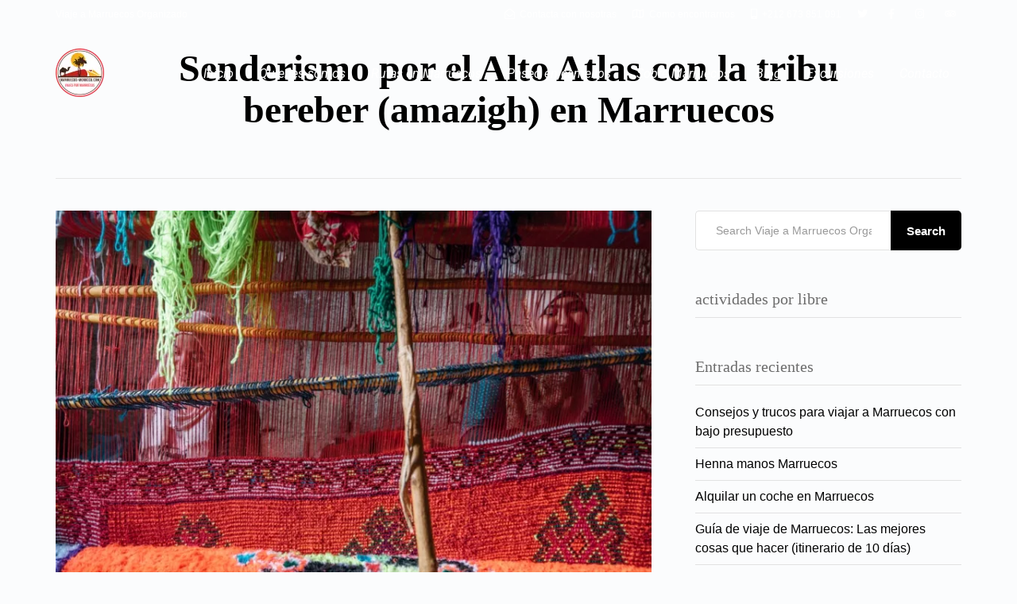

--- FILE ---
content_type: text/html; charset=UTF-8
request_url: https://marruecos-morocco.com/senderismo-por-el-alto-atlas-con-la-tribu-bereber-amazigh-en-marruecos/
body_size: 48178
content:
<!DOCTYPE html>
<html class="no-js" lang="es"> <head><meta http-equiv="Content-Type" content="text/html;charset=UTF-8"><script>document.seraph_accel_usbpb=document.createElement;seraph_accel_izrbpb={add:function(b,a=10){void 0===this.a[a]&&(this.a[a]=[]);this.a[a].push(b)},a:{}}</script> <meta name="viewport" content="width=device-width, initial-scale=1.0"> <link rel="alternate" type="application/rss+xml" title="Viaje a Marruecos Organizado: Marruecos Morocco Feed" href="https://marruecos-morocco.com//feed/">  <meta name="robots" content="index, follow, max-image-preview:large, max-snippet:-1, max-video-preview:-1"> <title>Senderismo por el Alto Atlas con la tribu bereber (amazigh) en Marruecos</title> <meta name="description" content="Senderismo por el Alto Atlas con la tribu bereber (amazigh) en Marruecos, Las tribus amazigh, Cómo puedo participar en la cultura indígena"> <link rel="canonical" href="https://marruecos-morocco.com/senderismo-por-el-alto-atlas-con-la-tribu-bereber-amazigh-en-marruecos/"> <meta property="og:locale" content="es_ES"> <meta property="og:type" content="article"> <meta property="og:title" content="Senderismo por el Alto Atlas con la tribu bereber (amazigh) en Marruecos"> <meta property="og:description" content="Senderismo por el Alto Atlas con la tribu bereber (amazigh) en Marruecos, Las tribus amazigh, Cómo puedo participar en la cultura indígena"> <meta property="og:url" content="https://marruecos-morocco.com/senderismo-por-el-alto-atlas-con-la-tribu-bereber-amazigh-en-marruecos/"> <meta property="og:site_name" content="Viaje a Marruecos Organizado: Marruecos Morocco"> <meta property="article:published_time" content="2021-12-15T13:30:50+00:00"> <meta property="article:modified_time" content="2025-11-19T09:58:52+00:00"> <meta property="og:image" content="https://marruecos-morocco.com/wp-content/uploads/2021/12/women-making-rug.jpg"> <meta property="og:image:width" content="800"> <meta property="og:image:height" content="534"> <meta property="og:image:type" content="image/jpeg"> <meta name="author" content="agnecia marruecos"> <meta name="twitter:card" content="summary_large_image"> <meta name="twitter:label1" content="Escrito por"> <meta name="twitter:data1" content="agnecia marruecos"> <meta name="twitter:label2" content="Tiempo de lectura"> <meta name="twitter:data2" content="12 minutos"> <script type="application/ld+json" class="yoast-schema-graph">{"@context":"https://schema.org","@graph":[{"@type":"WebPage","@id":"https://marruecos-morocco.com/senderismo-por-el-alto-atlas-con-la-tribu-bereber-amazigh-en-marruecos/","url":"https://marruecos-morocco.com/senderismo-por-el-alto-atlas-con-la-tribu-bereber-amazigh-en-marruecos/","name":"Senderismo por el Alto Atlas con la tribu bereber (amazigh) en Marruecos","isPartOf":{"@id":"https://marruecos-morocco.com/#website"},"primaryImageOfPage":{"@id":"https://marruecos-morocco.com/senderismo-por-el-alto-atlas-con-la-tribu-bereber-amazigh-en-marruecos/#primaryimage"},"image":{"@id":"https://marruecos-morocco.com/senderismo-por-el-alto-atlas-con-la-tribu-bereber-amazigh-en-marruecos/#primaryimage"},"thumbnailUrl":"https://marruecos-morocco.com/wp-content/uploads/2021/12/women-making-rug.jpg","datePublished":"2021-12-15T13:30:50+00:00","dateModified":"2025-11-19T09:58:52+00:00","author":{"@id":"https://marruecos-morocco.com/#/schema/person/3b49b6aa7a6e05ad0c1fca6214df5530"},"description":"Senderismo por el Alto Atlas con la tribu bereber (amazigh) en Marruecos, Las tribus amazigh, Cómo puedo participar en la cultura indígena","breadcrumb":{"@id":"https://marruecos-morocco.com/senderismo-por-el-alto-atlas-con-la-tribu-bereber-amazigh-en-marruecos/#breadcrumb"},"inLanguage":"es","potentialAction":[{"@type":"ReadAction","target":["https://marruecos-morocco.com/senderismo-por-el-alto-atlas-con-la-tribu-bereber-amazigh-en-marruecos/"]}]},{"@type":"ImageObject","inLanguage":"es","@id":"https://marruecos-morocco.com/senderismo-por-el-alto-atlas-con-la-tribu-bereber-amazigh-en-marruecos/#primaryimage","url":"https://marruecos-morocco.com/wp-content/uploads/2021/12/women-making-rug.jpg","contentUrl":"https://marruecos-morocco.com/wp-content/uploads/2021/12/women-making-rug.jpg","width":800,"height":534,"caption":"Senderismo por el Alto Atlas con la tribu bereber (amazigh) en Marruecos"},{"@type":"BreadcrumbList","@id":"https://marruecos-morocco.com/senderismo-por-el-alto-atlas-con-la-tribu-bereber-amazigh-en-marruecos/#breadcrumb","itemListElement":[{"@type":"ListItem","position":1,"name":"Home","item":"https://marruecos-morocco.com/"},{"@type":"ListItem","position":2,"name":"Senderismo por el Alto Atlas con la tribu bereber (amazigh) en Marruecos"}]},{"@type":"WebSite","@id":"https://marruecos-morocco.com/#website","url":"https://marruecos-morocco.com/","name":"Viaje a Marruecos Organizado: Marruecos Morocco","description":"Viaje a Marruecos Organizado: Marruecos Morocco","potentialAction":[{"@type":"SearchAction","target":{"@type":"EntryPoint","urlTemplate":"https://marruecos-morocco.com/?s={search_term_string}"},"query-input":{"@type":"PropertyValueSpecification","valueRequired":true,"valueName":"search_term_string"}}],"inLanguage":"es"},{"@type":"Person","@id":"https://marruecos-morocco.com/#/schema/person/3b49b6aa7a6e05ad0c1fca6214df5530","name":"agnecia marruecos","image":{"@type":"ImageObject","inLanguage":"es","@id":"https://marruecos-morocco.com/#/schema/person/image/","url":"https://secure.gravatar.com/avatar/1fd5eb3ddeefd791a2be854f7a9213a1bb3554302a963cf9efb9a7184e0e5ae6?s=96&d=mm&r=g","contentUrl":"https://secure.gravatar.com/avatar/1fd5eb3ddeefd791a2be854f7a9213a1bb3554302a963cf9efb9a7184e0e5ae6?s=96&d=mm&r=g","caption":"agnecia marruecos"},"sameAs":["https://marruecos-morocco.com/"],"url":"https://marruecos-morocco.com/author/brahimmouhou/"}]}</script> <link rel="dns-prefetch" href="//widgetlogic.org"> <link rel="alternate" title="oEmbed (JSON)" type="application/json+oembed" href="https://marruecos-morocco.com/wp-json/oembed/1.0/embed?url=https%3A%2F%2Fmarruecos-morocco.com%2Fsenderismo-por-el-alto-atlas-con-la-tribu-bereber-amazigh-en-marruecos%2F"> <link rel="alternate" title="oEmbed (XML)" type="text/xml+oembed" href="https://marruecos-morocco.com/wp-json/oembed/1.0/embed?url=https%3A%2F%2Fmarruecos-morocco.com%2Fsenderismo-por-el-alto-atlas-con-la-tribu-bereber-amazigh-en-marruecos%2F&amp;format=xml">                                     <link rel="https://api.w.org/" href="https://marruecos-morocco.com/wp-json/"><link rel="alternate" title="JSON" type="application/json" href="https://marruecos-morocco.com/wp-json/wp/v2/posts/1949">   <meta name="google-site-verification" content="XvzOLtq9PDJHtOUYou0HpX_2sAQzTOZs_7re-AK74XQ">   <meta name="ti-site-data" content="[base64]">     <link rel="icon" href="https://marruecos-morocco.com/wp-content/uploads/2021/09/cropped-logo16-32x32.png" sizes="32x32"> <link rel="icon" href="https://marruecos-morocco.com/wp-content/uploads/2021/09/cropped-logo16-192x192.png" sizes="192x192"> <link rel="apple-touch-icon" href="https://marruecos-morocco.com/wp-content/uploads/2021/09/cropped-logo16-180x180.png"> <meta name="msapplication-TileImage" content="https://marruecos-morocco.com/wp-content/uploads/2021/09/cropped-logo16-270x270.png">    <noscript><style>.lzl{display:none!important;}</style></noscript><style>img.lzl,img.lzl-ing{opacity:0.01;}img.lzl-ed{transition:opacity .25s ease-in-out;}</style><style>img:is([sizes=auto i],[sizes^="auto," i]){contain-intrinsic-size:3000px 1500px}
[class^=icon-arrows-]:before,[class*=" icon-arrows-"]:before{font-family:"linea-arrows-10"!important;font-style:normal!important;font-weight:400!important;font-variant:normal!important;text-transform:none!important;speak:none;line-height:1;-webkit-font-smoothing:antialiased;-moz-osx-font-smoothing:grayscale}[class^=icon-basic-]:before,[class*=" icon-basic-"]:before{font-family:"linea-basic-10"!important;font-style:normal!important;font-weight:400!important;font-variant:normal!important;text-transform:none!important;speak:none;line-height:1;-webkit-font-smoothing:antialiased;-moz-osx-font-smoothing:grayscale}[class^=icon-basic-elab]:before,[class*=" icon-basic-elab"]:before{font-family:"linea-basic-elaboration-10"!important;font-style:normal!important;font-weight:400!important;font-variant:normal!important;text-transform:none!important;speak:none;line-height:1;-webkit-font-smoothing:antialiased;-moz-osx-font-smoothing:grayscale}[class^=icon-ecommerce-]:before,[class*=" icon-ecommerce-"]:before{font-family:"linea-ecommerce-10"!important;font-style:normal!important;font-weight:400!important;font-variant:normal!important;text-transform:none!important;speak:none;line-height:1;-webkit-font-smoothing:antialiased;-moz-osx-font-smoothing:grayscale}[class^=icon-music-]:before,[class*=" icon-music-"]:before{font-family:"linea-music-10"!important;font-style:normal!important;font-weight:400!important;font-variant:normal!important;text-transform:none!important;speak:none;line-height:1;-webkit-font-smoothing:antialiased;-moz-osx-font-smoothing:grayscale}[class^=icon-software-]:before,[class*=" icon-software-"]:before{font-family:"linea-software-10"!important;font-style:normal!important;font-weight:400!important;font-variant:normal!important;text-transform:none!important;speak:none;line-height:1;-webkit-font-smoothing:antialiased;-moz-osx-font-smoothing:grayscale}[class^=icon-weather-]:before,[class*=" icon-weather-"]:before{font-family:"linea-weather-10"!important;font-style:normal!important;font-weight:400!important;font-variant:normal!important;text-transform:none!important;speak:none;line-height:1;-webkit-font-smoothing:antialiased;-moz-osx-font-smoothing:grayscale}[class^=travelpack-]:before,[class*=" travelpack-"]:before,[class^=travelpack-]:after,[class*=" travelpack-"]:after{font-family:travelpack;font-style:normal}
.wp-block-button[style*=text-decoration] .wp-block-button__link{text-decoration:inherit}.wp-block-buttons[style*=text-decoration] .wp-block-button,.wp-block-buttons[style*=text-decoration] .wp-block-button__link{text-decoration:inherit}@media (min-width:782px){.wp-block-columns:not(.is-not-stacked-on-mobile)>.wp-block-column[style*=flex-basis]{flex-grow:0}}.wp-block-columns.is-not-stacked-on-mobile>.wp-block-column[style*=flex-basis]{flex-grow:0}h1.has-text-align-left[style*=writing-mode]:where([style*=vertical-lr]),h1.has-text-align-right[style*=writing-mode]:where([style*=vertical-rl]),h2.has-text-align-left[style*=writing-mode]:where([style*=vertical-lr]),h2.has-text-align-right[style*=writing-mode]:where([style*=vertical-rl]),h3.has-text-align-left[style*=writing-mode]:where([style*=vertical-lr]),h3.has-text-align-right[style*=writing-mode]:where([style*=vertical-rl]),h4.has-text-align-left[style*=writing-mode]:where([style*=vertical-lr]),h4.has-text-align-right[style*=writing-mode]:where([style*=vertical-rl]),h5.has-text-align-left[style*=writing-mode]:where([style*=vertical-lr]),h5.has-text-align-right[style*=writing-mode]:where([style*=vertical-rl]),h6.has-text-align-left[style*=writing-mode]:where([style*=vertical-lr]),h6.has-text-align-right[style*=writing-mode]:where([style*=vertical-rl]){rotate:180deg}.wp-block-image[style*=border-radius] img,.wp-block-image[style*=border-radius]>a{border-radius:inherit}@keyframes show-content-image{0%{visibility:hidden}99%{visibility:hidden}to{visibility:visible}}@keyframes turn-on-visibility{0%{opacity:0}to{opacity:1}}@keyframes turn-off-visibility{0%{opacity:1;visibility:visible}99%{opacity:0;visibility:visible}to{opacity:0;visibility:hidden}}@keyframes lightbox-zoom-in{0%{transform:translate(calc(( -100vw + var(--wp--lightbox-scrollbar-width) ) / 2 + var(--wp--lightbox-initial-left-position)),calc(-50vh + var(--wp--lightbox-initial-top-position))) scale(var(--wp--lightbox-scale))}to{transform:translate(-50%,-50%) scale(1)}}@keyframes lightbox-zoom-out{0%{transform:translate(-50%,-50%) scale(1);visibility:visible}99%{visibility:visible}to{transform:translate(calc(( -100vw + var(--wp--lightbox-scrollbar-width) ) / 2 + var(--wp--lightbox-initial-left-position)),calc(-50vh + var(--wp--lightbox-initial-top-position))) scale(var(--wp--lightbox-scale));visibility:hidden}}:where(.wp-block-latest-comments:not([style*=line-height] .wp-block-latest-comments__comment)){line-height:1.1}:where(.wp-block-latest-comments:not([style*=line-height] .wp-block-latest-comments__comment-excerpt p)){line-height:1.8}.has-dates :where(.wp-block-latest-comments:not([style*=line-height])),.has-excerpts :where(.wp-block-latest-comments:not([style*=line-height])){line-height:1.5}.wp-block-latest-comments[class*=-font-size] a,.wp-block-latest-comments[style*=font-size] a{font-size:inherit}ol,ul{box-sizing:border-box}@keyframes overlay-menu__fade-in-animation{0%{opacity:0;transform:translateY(.5em)}to{opacity:1;transform:translateY(0)}}p.has-text-align-left[style*="writing-mode:vertical-lr"],p.has-text-align-right[style*="writing-mode:vertical-rl"]{rotate:180deg}.wp-block-post-comments-form[style*=font-weight] :where(.comment-reply-title){font-weight:inherit}.wp-block-post-comments-form[style*=font-family] :where(.comment-reply-title){font-family:inherit}.wp-block-post-comments-form[class*=-font-size] :where(.comment-reply-title),.wp-block-post-comments-form[style*=font-size] :where(.comment-reply-title){font-size:inherit}.wp-block-post-comments-form[style*=line-height] :where(.comment-reply-title){line-height:inherit}.wp-block-post-comments-form[style*=font-style] :where(.comment-reply-title){font-style:inherit}.wp-block-post-comments-form[style*=letter-spacing] :where(.comment-reply-title){letter-spacing:inherit}.wp-block-post-navigation-link.has-text-align-left[style*="writing-mode: vertical-lr"],.wp-block-post-navigation-link.has-text-align-right[style*="writing-mode: vertical-rl"]{rotate:180deg}.wp-block-read-more:where(:not([style*=text-decoration])){text-decoration:none}.wp-block-read-more:where(:not([style*=text-decoration])):active,.wp-block-read-more:where(:not([style*=text-decoration])):focus{text-decoration:none}.wp-block-table table[style*=border-top-color] tr:first-child,.wp-block-table table[style*=border-top-color] tr:first-child td,.wp-block-table table[style*=border-top-color] tr:first-child th,.wp-block-table table[style*=border-top-color]>*,.wp-block-table table[style*=border-top-color]>* td,.wp-block-table table[style*=border-top-color]>* th{border-top-color:inherit}.wp-block-table table[style*=border-top-color] tr:not(:first-child){border-top-color:initial}.wp-block-table table[style*=border-right-color] td:last-child,.wp-block-table table[style*=border-right-color] th,.wp-block-table table[style*=border-right-color] tr,.wp-block-table table[style*=border-right-color]>*{border-right-color:inherit}.wp-block-table table[style*=border-bottom-color] tr:last-child,.wp-block-table table[style*=border-bottom-color] tr:last-child td,.wp-block-table table[style*=border-bottom-color] tr:last-child th,.wp-block-table table[style*=border-bottom-color]>*,.wp-block-table table[style*=border-bottom-color]>* td,.wp-block-table table[style*=border-bottom-color]>* th{border-bottom-color:inherit}.wp-block-table table[style*=border-bottom-color] tr:not(:last-child){border-bottom-color:initial}.wp-block-table table[style*=border-left-color] td:first-child,.wp-block-table table[style*=border-left-color] th,.wp-block-table table[style*=border-left-color] tr,.wp-block-table table[style*=border-left-color]>*{border-left-color:inherit}.wp-block-table table[style*=border-style] td,.wp-block-table table[style*=border-style] th,.wp-block-table table[style*=border-style] tr,.wp-block-table table[style*=border-style]>*{border-style:inherit}.wp-block-table table[style*=border-width] td,.wp-block-table table[style*=border-width] th,.wp-block-table table[style*=border-width] tr,.wp-block-table table[style*=border-width]>*{border-style:inherit;border-width:inherit}.editor-styles-wrapper,.entry-content{counter-reset:footnotes}:root{--wp-block-synced-color:#7a00df;--wp-block-synced-color--rgb:122,0,223;--wp-bound-block-color:var(--wp-block-synced-color);--wp-editor-canvas-background:#ddd;--wp-admin-theme-color:#007cba;--wp-admin-theme-color--rgb:0,124,186;--wp-admin-theme-color-darker-10:#006ba1;--wp-admin-theme-color-darker-10--rgb:0,107,160.5;--wp-admin-theme-color-darker-20:#005a87;--wp-admin-theme-color-darker-20--rgb:0,90,135;--wp-admin-border-width-focus:2px}@media (min-resolution:192dpi){:root{--wp-admin-border-width-focus:1.5px}}:root{--wp--preset--font-size--normal:16px;--wp--preset--font-size--huge:42px}html :where([style*=border-top-color]){border-top-style:solid}html :where([style*=border-right-color]){border-right-style:solid}html :where([style*=border-bottom-color]){border-bottom-style:solid}html :where([style*=border-left-color]){border-left-style:solid}html :where([style*=border-width]){border-style:solid}html :where([style*=border-top-width]){border-top-style:solid}html :where([style*=border-right-width]){border-right-style:solid}html :where([style*=border-bottom-width]){border-bottom-style:solid}html :where([style*=border-left-width]){border-left-style:solid}html :where(img[class*=wp-image-]){height:auto;max-width:100%}
h1.has-text-align-left[style*=writing-mode]:where([style*=vertical-lr]),h1.has-text-align-right[style*=writing-mode]:where([style*=vertical-rl]),h2.has-text-align-left[style*=writing-mode]:where([style*=vertical-lr]),h2.has-text-align-right[style*=writing-mode]:where([style*=vertical-rl]),h3.has-text-align-left[style*=writing-mode]:where([style*=vertical-lr]),h3.has-text-align-right[style*=writing-mode]:where([style*=vertical-rl]),h4.has-text-align-left[style*=writing-mode]:where([style*=vertical-lr]),h4.has-text-align-right[style*=writing-mode]:where([style*=vertical-rl]),h5.has-text-align-left[style*=writing-mode]:where([style*=vertical-lr]),h5.has-text-align-right[style*=writing-mode]:where([style*=vertical-rl]),h6.has-text-align-left[style*=writing-mode]:where([style*=vertical-lr]),h6.has-text-align-right[style*=writing-mode]:where([style*=vertical-rl]){rotate:180deg}
p.has-text-align-left[style*="writing-mode:vertical-lr"],p.has-text-align-right[style*="writing-mode:vertical-rl"]{rotate:180deg}
:root{--wp--preset--aspect-ratio--square:1;--wp--preset--aspect-ratio--4-3:4/3;--wp--preset--aspect-ratio--3-4:3/4;--wp--preset--aspect-ratio--3-2:3/2;--wp--preset--aspect-ratio--2-3:2/3;--wp--preset--aspect-ratio--16-9:16/9;--wp--preset--aspect-ratio--9-16:9/16;--wp--preset--color--black:#000;--wp--preset--color--cyan-bluish-gray:#abb8c3;--wp--preset--color--white:#fff;--wp--preset--color--pale-pink:#f78da7;--wp--preset--color--vivid-red:#cf2e2e;--wp--preset--color--luminous-vivid-orange:#ff6900;--wp--preset--color--luminous-vivid-amber:#fcb900;--wp--preset--color--light-green-cyan:#7bdcb5;--wp--preset--color--vivid-green-cyan:#00d084;--wp--preset--color--pale-cyan-blue:#8ed1fc;--wp--preset--color--vivid-cyan-blue:#0693e3;--wp--preset--color--vivid-purple:#9b51e0;--wp--preset--gradient--vivid-cyan-blue-to-vivid-purple:linear-gradient(135deg,#0693e3 0%,#9b51e0 100%);--wp--preset--gradient--light-green-cyan-to-vivid-green-cyan:linear-gradient(135deg,#7adcb4 0%,#00d082 100%);--wp--preset--gradient--luminous-vivid-amber-to-luminous-vivid-orange:linear-gradient(135deg,#fcb900 0%,#ff6900 100%);--wp--preset--gradient--luminous-vivid-orange-to-vivid-red:linear-gradient(135deg,#ff6900 0%,#cf2e2e 100%);--wp--preset--gradient--very-light-gray-to-cyan-bluish-gray:linear-gradient(135deg,#eee 0%,#a9b8c3 100%);--wp--preset--gradient--cool-to-warm-spectrum:linear-gradient(135deg,#4aeadc 0%,#9778d1 20%,#cf2aba 40%,#ee2c82 60%,#fb6962 80%,#fef84c 100%);--wp--preset--gradient--blush-light-purple:linear-gradient(135deg,#ffceec 0%,#9896f0 100%);--wp--preset--gradient--blush-bordeaux:linear-gradient(135deg,#fecda5 0%,#fe2d2d 50%,#6b003e 100%);--wp--preset--gradient--luminous-dusk:linear-gradient(135deg,#ffcb70 0%,#c751c0 50%,#4158d0 100%);--wp--preset--gradient--pale-ocean:linear-gradient(135deg,#fff5cb 0%,#b6e3d4 50%,#33a7b5 100%);--wp--preset--gradient--electric-grass:linear-gradient(135deg,#caf880 0%,#71ce7e 100%);--wp--preset--gradient--midnight:linear-gradient(135deg,#020381 0%,#2874fc 100%);--wp--preset--font-size--small:13px;--wp--preset--font-size--medium:20px;--wp--preset--font-size--large:36px;--wp--preset--font-size--x-large:42px;--wp--preset--spacing--20:.44rem;--wp--preset--spacing--30:.67rem;--wp--preset--spacing--40:1rem;--wp--preset--spacing--50:1.5rem;--wp--preset--spacing--60:2.25rem;--wp--preset--spacing--70:3.38rem;--wp--preset--spacing--80:5.06rem;--wp--preset--shadow--natural:6px 6px 9px rgba(0,0,0,.2);--wp--preset--shadow--deep:12px 12px 50px rgba(0,0,0,.4);--wp--preset--shadow--sharp:6px 6px 0px rgba(0,0,0,.2);--wp--preset--shadow--outlined:6px 6px 0px -3px #fff,6px 6px #000;--wp--preset--shadow--crisp:6px 6px 0px #000}

.sow-post-carousel-theme-base .sow-carousel-title.has-title{align-items:baseline;display:flex}.sow-post-carousel-theme-base .sow-carousel-title.has-title .sow-carousel-navigation{margin-left:auto}.sow-post-carousel-theme-base .sow-carousel-title .widget-title{display:inline-block;padding-right:15px}.sow-post-carousel-theme-base .sow-carousel-title .sow-carousel-navigation{float:right}.sow-post-carousel-theme-base a.sow-carousel-next,.sow-post-carousel-theme-base a.sow-carousel-previous{-moz-osx-font-smoothing:grayscale;-webkit-font-smoothing:antialiased;border-radius:2px;display:block;float:right;font-family:"post-carousel-arrows";font-size:8px;font-style:normal;font-variant:normal;font-weight:400;line-height:18px;margin-left:2px;margin-top:3px;text-align:center;text-decoration:none;text-transform:none;width:18px}.sow-post-carousel-theme-base a.sow-carousel-previous:before{content:""}.sow-post-carousel-theme-base a.sow-carousel-next:before{content:""}.sow-post-carousel-theme-base .sow-carousel-wrapper{left:0;overflow:hidden;position:relative;right:0}.sow-post-carousel-theme-base .sow-carousel-wrapper .sow-carousel-items{zoom:1;margin:0;padding:0;transition:all .45s ease}.sow-post-carousel-theme-base .sow-carousel-wrapper .sow-carousel-items:before{content:"";display:block}.sow-post-carousel-theme-base .sow-carousel-wrapper .sow-carousel-items:after{clear:both;content:"";display:table}.sow-post-carousel-theme-base .sow-carousel-wrapper .sow-carousel-items .sow-carousel-item{display:block;margin-right:15px}.sow-post-carousel-theme-base .sow-carousel-wrapper .sow-carousel-items .sow-carousel-item .sow-carousel-thumbnail{line-height:0}.sow-post-carousel-theme-base .sow-carousel-wrapper .sow-carousel-items .sow-carousel-item .sow-carousel-thumbnail:focus{outline:none}.sow-post-carousel-theme-base .sow-carousel-wrapper .sow-carousel-items .sow-carousel-item .sow-carousel-thumbnail a{display:block;background-position:center center}.sow-post-carousel-theme-base .sow-carousel-wrapper .sow-carousel-items .sow-carousel-item .sow-carousel-thumbnail a,.sow-post-carousel-theme-base .sow-carousel-wrapper .sow-carousel-items .sow-carousel-item .sow-carousel-thumbnail a span.overlay{transition:all .35s ease}.sow-post-carousel-theme-base .sow-carousel-wrapper .sow-carousel-items .sow-carousel-item .sow-carousel-thumbnail a span.overlay{display:block;width:100%;height:100%;opacity:0;position:static}
.so-widget-sow-post-carousel-base-4b6b1e8c40bc .sow-carousel-title a.sow-carousel-next,.so-widget-sow-post-carousel-base-4b6b1e8c40bc .sow-carousel-title a.sow-carousel-previous{background:#333;color:#fff}.so-widget-sow-post-carousel-base-4b6b1e8c40bc .sow-carousel-title a.sow-carousel-next:not(.sow-carousel-disabled):focus,.so-widget-sow-post-carousel-base-4b6b1e8c40bc .sow-carousel-title a.sow-carousel-previous:not(.sow-carousel-disabled):focus,.so-widget-sow-post-carousel-base-4b6b1e8c40bc .sow-carousel-title a.sow-carousel-next:not(.sow-carousel-disabled):hover,.so-widget-sow-post-carousel-base-4b6b1e8c40bc .sow-carousel-title a.sow-carousel-previous:not(.sow-carousel-disabled):hover{background:#444}@media (max-width:480px){.so-widget-sow-post-carousel-base-4b6b1e8c40bc .sow-carousel-title a.sow-carousel-next,.so-widget-sow-post-carousel-base-4b6b1e8c40bc .sow-carousel-title a.sow-carousel-previous{display:none}}.so-widget-sow-post-carousel-base-4b6b1e8c40bc .sow-carousel-wrapper .sow-carousel-items .sow-carousel-item{width:244.8px}.so-widget-sow-post-carousel-base-4b6b1e8c40bc .sow-carousel-wrapper .sow-carousel-items .sow-carousel-item .sow-carousel-thumbnail a{background-repeat:no-repeat;background-size:244.8px 163.8px}.so-widget-sow-post-carousel-base-4b6b1e8c40bc .sow-carousel-wrapper .sow-carousel-items .sow-carousel-item .sow-carousel-thumbnail a,.so-widget-sow-post-carousel-base-4b6b1e8c40bc .sow-carousel-wrapper .sow-carousel-items .sow-carousel-item .sow-carousel-thumbnail a span.overlay{width:244.8px;height:163.8px}.so-widget-sow-post-carousel-base-4b6b1e8c40bc .sow-carousel-wrapper .sow-carousel-items .sow-carousel-item .sow-carousel-thumbnail a span.overlay{background:#3279bb}@media (max-width:480px){.so-widget-sow-post-carousel-base-4b6b1e8c40bc .sow-carousel-wrapper .sow-carousel-items .sow-carousel-item .sow-carousel-thumbnail a{background-size:cover}.so-widget-sow-post-carousel-base-4b6b1e8c40bc .sow-carousel-wrapper .sow-carousel-items .sow-carousel-item,.so-widget-sow-post-carousel-base-4b6b1e8c40bc .sow-carousel-wrapper .sow-carousel-items .sow-carousel-item .sow-carousel-thumbnail,.so-widget-sow-post-carousel-base-4b6b1e8c40bc .sow-carousel-wrapper .sow-carousel-items .sow-carousel-item a{max-width:100vw}}.so-widget-sow-post-carousel-base-4b6b1e8c40bc .sow-carousel-wrapper .sow-carousel-items .sow-carousel-item h3.sow-carousel-item-title{font-size:15px;font-weight:500;margin:10px 0 0;text-align:center}.so-widget-sow-post-carousel-base-4b6b1e8c40bc .sow-carousel-wrapper .sow-carousel-items .sow-carousel-item h3.sow-carousel-item-title a{text-decoration:none;color:#474747}.so-widget-sow-post-carousel-base-4b6b1e8c40bc .sow-carousel-wrapper .sow-carousel-items .sow-carousel-item:focus .sow-carousel-thumbnail a,.so-widget-sow-post-carousel-base-4b6b1e8c40bc .sow-carousel-wrapper .sow-carousel-items .sow-carousel-item:hover .sow-carousel-thumbnail a{background-size:272px 182px}.so-widget-sow-post-carousel-base-4b6b1e8c40bc .sow-carousel-wrapper .sow-carousel-items .sow-carousel-item:focus .sow-carousel-thumbnail a span.overlay,.so-widget-sow-post-carousel-base-4b6b1e8c40bc .sow-carousel-wrapper .sow-carousel-items .sow-carousel-item:hover .sow-carousel-thumbnail a span.overlay{opacity:.5}
[class*=" eicon-"],[class^=eicon]{display:inline-block;font-family:eicons;font-size:inherit;font-weight:400;font-style:normal;font-variant:normal;line-height:1;text-rendering:auto;-webkit-font-smoothing:antialiased;-moz-osx-font-smoothing:grayscale}@keyframes a{0%{transform:rotate(0deg)}to{transform:rotate(359deg)}}
:root{--page-title-display:block}.elementor-page-title,h1.entry-title{display:var(--page-title-display)}@-webkit-keyframes eicon-spin{0%{-webkit-transform:rotate(0deg);transform:rotate(0deg)}to{-webkit-transform:rotate(359deg);transform:rotate(359deg)}}@keyframes eicon-spin{0%{-webkit-transform:rotate(0deg);transform:rotate(0deg)}to{-webkit-transform:rotate(359deg);transform:rotate(359deg)}}@-webkit-keyframes dnd-placeholder-widget-vertical{0%{-webkit-transform-origin:0 50%;transform-origin:0 50%;-webkit-transform:translateX(50%) scaleX(0);transform:translateX(50%) scaleX(0);opacity:0}to{-webkit-transform-origin:0 50%;transform-origin:0 50%;-webkit-transform:translateX(50%) scaleX(1);transform:translateX(50%) scaleX(1);opacity:.9}}@keyframes dnd-placeholder-widget-vertical{0%{-webkit-transform-origin:0 50%;transform-origin:0 50%;-webkit-transform:translateX(50%) scaleX(0);transform:translateX(50%) scaleX(0);opacity:0}to{-webkit-transform-origin:0 50%;transform-origin:0 50%;-webkit-transform:translateX(50%) scaleX(1);transform:translateX(50%) scaleX(1);opacity:.9}}@-webkit-keyframes dnd-placeholder-widget-horizontal{0%{-webkit-transform-origin:50% 0;transform-origin:50% 0;-webkit-transform:scaleY(0);transform:scaleY(0);opacity:0}to{-webkit-transform-origin:50% 0;transform-origin:50% 0;-webkit-transform:scaleY(1);transform:scaleY(1);opacity:.9}}@keyframes dnd-placeholder-widget-horizontal{0%{-webkit-transform-origin:50% 0;transform-origin:50% 0;-webkit-transform:scaleY(0);transform:scaleY(0);opacity:0}to{-webkit-transform-origin:50% 0;transform-origin:50% 0;-webkit-transform:scaleY(1);transform:scaleY(1);opacity:.9}}@-webkit-keyframes swiper-preloader-spin{to{-webkit-transform:rotate(1turn);transform:rotate(1turn)}}@keyframes swiper-preloader-spin{to{-webkit-transform:rotate(1turn);transform:rotate(1turn)}}.animated{-webkit-animation-duration:1.25s;animation-duration:1.25s}.animated.animated-slow{-webkit-animation-duration:2s;animation-duration:2s}.animated.animated-fast{-webkit-animation-duration:.75s;animation-duration:.75s}.animated.infinite{-webkit-animation-iteration-count:infinite;animation-iteration-count:infinite}.animated.reverse{animation-direction:reverse;-webkit-animation-fill-mode:forwards;animation-fill-mode:forwards}@media (prefers-reduced-motion:reduce){.animated{-webkit-animation:none;animation:none}}
.elementor-kit-6{--e-global-color-primary:#6ec1e4;--e-global-color-secondary:#54595f;--e-global-color-text:#7a7a7a;--e-global-color-accent:#61ce70;--e-global-color-3c59924a:#4054b2;--e-global-color-7c7a6bd4:#23a455;--e-global-color-22ae0637:#000;--e-global-color-1ee49d8b:#fff;--e-global-typography-primary-font-family:"Roboto";--e-global-typography-primary-font-weight:600;--e-global-typography-secondary-font-family:"Roboto Slab";--e-global-typography-secondary-font-weight:400;--e-global-typography-text-font-family:"Roboto";--e-global-typography-text-font-weight:400;--e-global-typography-accent-font-family:"Roboto";--e-global-typography-accent-font-weight:500}h1.entry-title{display:var(--page-title-display)}
.fa,.fab,.fad,.fal,.far,.fas{-moz-osx-font-smoothing:grayscale;-webkit-font-smoothing:antialiased;display:inline-block;font-style:normal;font-variant:normal;text-rendering:auto;line-height:1}@-webkit-keyframes fa-spin{0%{-webkit-transform:rotate(0deg);transform:rotate(0deg)}to{-webkit-transform:rotate(1turn);transform:rotate(1turn)}}@keyframes fa-spin{0%{-webkit-transform:rotate(0deg);transform:rotate(0deg)}to{-webkit-transform:rotate(1turn);transform:rotate(1turn)}}.fa-facebook:before{content:""}.fa-instagram:before{content:""}.fa-mobile:before{content:""}.fa-tripadvisor:before{content:""}.fa-twitter:before{content:""}.sr-only{border:0;clip:rect(0,0,0,0);height:1px;margin:-1px;overflow:hidden;padding:0;position:absolute;width:1px}.fa,.far,.fas{font-family:"Font Awesome 5 Free"}.fa,.fas{font-weight:900}
.fa.fa-heart-o{font-family:"Font Awesome 5 Free";font-weight:400}.fa.fa-heart-o:before{content:""}.fa.fa-facebook,.fa.fa-twitter{font-family:"Font Awesome 5 Brands";font-weight:400}.fa.fa-facebook:before{content:""}.fa.fa-mobile-phone:before,.fa.fa-mobile:before{content:""}.fa.fa-adn,.fa.fa-bitbucket,.fa.fa-bitbucket-square,.fa.fa-dropbox,.fa.fa-flickr,.fa.fa-instagram,.fa.fa-stack-overflow{font-family:"Font Awesome 5 Brands";font-weight:400}.fa.fa-chrome,.fa.fa-creative-commons,.fa.fa-firefox,.fa.fa-get-pocket,.fa.fa-gg,.fa.fa-gg-circle,.fa.fa-internet-explorer,.fa.fa-odnoklassniki,.fa.fa-odnoklassniki-square,.fa.fa-opera,.fa.fa-safari,.fa.fa-tripadvisor,.fa.fa-wikipedia-w{font-family:"Font Awesome 5 Brands";font-weight:400}.fa.fa-map-o{font-family:"Font Awesome 5 Free";font-weight:400}.fa.fa-map-o:before{content:""}.fa.fa-envelope-open-o{font-family:"Font Awesome 5 Free";font-weight:400}.fa.fa-envelope-open-o:before{content:""}
.fa{display:inline-block;font:normal normal normal 14px/1 FontAwesome;font-size:inherit;text-rendering:auto;-webkit-font-smoothing:antialiased;-moz-osx-font-smoothing:grayscale}@-webkit-keyframes fa-spin{0%{-webkit-transform:rotate(0deg);transform:rotate(0deg)}100%{-webkit-transform:rotate(359deg);transform:rotate(359deg)}}@keyframes fa-spin{0%{-webkit-transform:rotate(0deg);transform:rotate(0deg)}100%{-webkit-transform:rotate(359deg);transform:rotate(359deg)}}.fa-heart-o:before{content:""}.fa-twitter:before{content:""}.fa-facebook-f:before,.fa-facebook:before{content:""}.fa-mobile-phone:before,.fa-mobile:before{content:""}.fa-instagram:before{content:""}.fa-tripadvisor:before{content:""}.fa-map-o:before{content:""}.fa-envelope-open-o:before{content:""}.sr-only{position:absolute;width:1px;height:1px;padding:0;margin:-1px;overflow:hidden;clip:rect(0,0,0,0);border:0}
.fa,.fas,.far,.fal,.fad,.fab{-moz-osx-font-smoothing:grayscale;-webkit-font-smoothing:antialiased;display:inline-block;font-style:normal;font-variant:normal;text-rendering:auto;line-height:1}@-webkit-keyframes fa-spin{0%{-webkit-transform:rotate(0deg);transform:rotate(0deg)}100%{-webkit-transform:rotate(360deg);transform:rotate(360deg)}}@keyframes fa-spin{0%{-webkit-transform:rotate(0deg);transform:rotate(0deg)}100%{-webkit-transform:rotate(360deg);transform:rotate(360deg)}}.fa-facebook:before{content:""}.fa-instagram:before{content:""}.fa-mobile:before{content:""}.fa-tripadvisor:before{content:""}.fa-twitter:before{content:""}.sr-only{border:0;clip:rect(0,0,0,0);height:1px;margin:-1px;overflow:hidden;padding:0;position:absolute;width:1px}
.fa,.fas{font-family:"Font Awesome 5 Free";font-weight:900}
html{font-family:sans-serif;-ms-text-size-adjust:100%;-webkit-text-size-adjust:100%}body{margin:0}article,aside,details,figcaption,figure,footer,header,hgroup,main,nav,section,summary{display:block}[hidden],template{display:none}a{background:0 0}a:active,a:hover{outline:0}abbr[title]{border-bottom:1px dotted}b,strong{font-weight:700}h1{font-size:2em;margin:.67em 0}img{border:0}svg:not(:root){overflow:hidden}button,input,optgroup,select,textarea{color:inherit;font:inherit;margin:0}button{overflow:visible}button,select{text-transform:none}button,html input[type=button],input[type=reset],input[type=submit]{-webkit-appearance:button;cursor:pointer}button[disabled],html input[disabled]{cursor:default}button::-moz-focus-inner,input::-moz-focus-inner{border:0;padding:0}input{line-height:normal}input[type=checkbox],input[type=radio]{box-sizing:border-box;padding:0}input[type=number]::-webkit-inner-spin-button,input[type=number]::-webkit-outer-spin-button{height:auto}input[type=search]{-webkit-appearance:textfield;-moz-box-sizing:content-box;-webkit-box-sizing:content-box;box-sizing:content-box}input[type=search]::-webkit-search-cancel-button,input[type=search]::-webkit-search-decoration{-webkit-appearance:none}@media print{*{text-shadow:none!important;color:#000!important;background:0 0!important;box-shadow:none!important}a,a:visited{text-decoration:underline}a[href]:after{content:" (" attr(href) ")"}abbr[title]:after{content:" (" attr(title) ")"}a[href^="javascript:"]:after,a[href^="#"]:after{content:""}tr,img{page-break-inside:avoid}img{max-width:100%!important}p,h2,h3{orphans:3;widows:3}h2,h3{page-break-after:avoid}.navbar{display:none}}*{-webkit-box-sizing:border-box;-moz-box-sizing:border-box;box-sizing:border-box}:before,:after{-webkit-box-sizing:border-box;-moz-box-sizing:border-box;box-sizing:border-box}html{font-size:62.5%;-webkit-tap-highlight-color:rgba(0,0,0,0)}body{font-family:"Helvetica Neue",Helvetica,Arial,sans-serif;font-size:14px;line-height:1.42857143;color:#333;background-color:#fff}input,button,select,textarea{font-family:inherit;font-size:inherit;line-height:inherit}a{color:#428bca;text-decoration:none}a:hover,a:focus{color:#2a6496;text-decoration:underline}a:focus{outline:thin dotted;outline:5px auto -webkit-focus-ring-color;outline-offset:-2px}img{vertical-align:middle}.img-responsive,.thumbnail>img,.thumbnail a>img,.carousel-inner>.item>img,.carousel-inner>.item>a>img{display:block;max-width:100%;height:auto}.sr-only{position:absolute;width:1px;height:1px;margin:-1px;padding:0;overflow:hidden;clip:rect(0,0,0,0);border:0}h1,h2,h3,h4,h5,h6,.h1,.h2,.h3,.h4,.h5,.h6{font-family:inherit;font-weight:500;line-height:1.1;color:inherit}h1,.h1,h2,.h2,h3,.h3{margin-top:20px;margin-bottom:10px}h1,.h1{font-size:36px}h2,.h2{font-size:30px}h3,.h3{font-size:24px}p{margin:0 0 10px}ul,ol{margin-top:0;margin-bottom:10px}ul ul,ol ul,ul ol,ol ol{margin-bottom:0}abbr[title],abbr[data-original-title]{cursor:help;border-bottom:1px dotted #999}.container{margin-right:auto;margin-left:auto;padding-left:15px;padding-right:15px}@media (min-width:768px){.container{width:750px}}@media (min-width:992px){.container{width:970px}}@media (min-width:1200px){.container{width:1170px}}.row{margin-left:-15px;margin-right:-15px}.col-xs-1,.col-sm-1,.col-md-1,.col-lg-1,.col-xs-2,.col-sm-2,.col-md-2,.col-lg-2,.col-xs-3,.col-sm-3,.col-md-3,.col-lg-3,.col-xs-4,.col-sm-4,.col-md-4,.col-lg-4,.col-xs-5,.col-sm-5,.col-md-5,.col-lg-5,.col-xs-6,.col-sm-6,.col-md-6,.col-lg-6,.col-xs-7,.col-sm-7,.col-md-7,.col-lg-7,.col-xs-8,.col-sm-8,.col-md-8,.col-lg-8,.col-xs-9,.col-sm-9,.col-md-9,.col-lg-9,.col-xs-10,.col-sm-10,.col-md-10,.col-lg-10,.col-xs-11,.col-sm-11,.col-md-11,.col-lg-11,.col-xs-12,.col-sm-12,.col-md-12,.col-lg-12{position:relative;min-height:1px;padding-left:15px;padding-right:15px}.col-xs-1,.col-xs-2,.col-xs-3,.col-xs-4,.col-xs-5,.col-xs-6,.col-xs-7,.col-xs-8,.col-xs-9,.col-xs-10,.col-xs-11,.col-xs-12{float:left}.col-xs-12{width:100%}.col-xs-11{width:91.66666667%}.col-xs-10{width:83.33333333%}.col-xs-9{width:75%}.col-xs-8{width:66.66666667%}.col-xs-7{width:58.33333333%}.col-xs-6{width:50%}.col-xs-5{width:41.66666667%}.col-xs-4{width:33.33333333%}.col-xs-3{width:25%}.col-xs-2{width:16.66666667%}.col-xs-1{width:8.33333333%}@media (min-width:768px){.col-sm-1,.col-sm-2,.col-sm-3,.col-sm-4,.col-sm-5,.col-sm-6,.col-sm-7,.col-sm-8,.col-sm-9,.col-sm-10,.col-sm-11,.col-sm-12{float:left}.col-sm-12{width:100%}.col-sm-11{width:91.66666667%}.col-sm-10{width:83.33333333%}.col-sm-9{width:75%}.col-sm-8{width:66.66666667%}.col-sm-7{width:58.33333333%}.col-sm-6{width:50%}.col-sm-5{width:41.66666667%}.col-sm-4{width:33.33333333%}.col-sm-3{width:25%}.col-sm-2{width:16.66666667%}.col-sm-1{width:8.33333333%}}@media (min-width:992px){.col-md-1,.col-md-2,.col-md-3,.col-md-4,.col-md-5,.col-md-6,.col-md-7,.col-md-8,.col-md-9,.col-md-10,.col-md-11,.col-md-12{float:left}.col-md-12{width:100%}.col-md-11{width:91.66666667%}.col-md-10{width:83.33333333%}.col-md-9{width:75%}.col-md-8{width:66.66666667%}.col-md-7{width:58.33333333%}.col-md-6{width:50%}.col-md-5{width:41.66666667%}.col-md-4{width:33.33333333%}.col-md-3{width:25%}.col-md-2{width:16.66666667%}.col-md-1{width:8.33333333%}}label{display:inline-block;margin-bottom:5px;font-weight:700}input[type=search]{-webkit-box-sizing:border-box;-moz-box-sizing:border-box;box-sizing:border-box}input[type=radio],input[type=checkbox]{margin:4px 0 0;margin-top:1px \9;line-height:normal}input[type=file]{display:block}input[type=range]{display:block;width:100%}input[type=file]:focus,input[type=radio]:focus,input[type=checkbox]:focus{outline:thin dotted;outline:5px auto -webkit-focus-ring-color;outline-offset:-2px}.form-control{display:block;width:100%;height:34px;padding:6px 12px;font-size:14px;line-height:1.42857143;color:#555;background-color:#fff;background-image:none;border:1px solid #ccc;border-radius:4px;-webkit-box-shadow:inset 0 1px 1px rgba(0,0,0,.075);box-shadow:inset 0 1px 1px rgba(0,0,0,.075);-webkit-transition:border-color ease-in-out .15s,box-shadow ease-in-out .15s;transition:border-color ease-in-out .15s,box-shadow ease-in-out .15s}.form-control:focus{border-color:#66afe9;outline:0;-webkit-box-shadow:inset 0 1px 1px rgba(0,0,0,.075),0 0 8px rgba(102,175,233,.6);box-shadow:inset 0 1px 1px rgba(0,0,0,.075),0 0 8px rgba(102,175,233,.6)}.form-control::-moz-placeholder{color:#999;opacity:1}.form-control:-ms-input-placeholder{color:#999}.form-control::-webkit-input-placeholder{color:#999}.form-control[disabled],.form-control[readonly],fieldset[disabled] .form-control{cursor:not-allowed;background-color:#eee;opacity:1}input[type=search]{-webkit-appearance:none}input[type=date]{line-height:34px}input[type=radio][disabled],input[type=checkbox][disabled],.radio[disabled],.radio-inline[disabled],.checkbox[disabled],.checkbox-inline[disabled],fieldset[disabled] input[type=radio],fieldset[disabled] input[type=checkbox],fieldset[disabled] .radio,fieldset[disabled] .radio-inline,fieldset[disabled] .checkbox,fieldset[disabled] .checkbox-inline{cursor:not-allowed}@media (min-width:768px){.form-inline .form-control{display:inline-block;width:auto;vertical-align:middle}.form-inline .input-group>.form-control{width:100%}}.btn{display:inline-block;margin-bottom:0;font-weight:400;text-align:center;vertical-align:middle;cursor:pointer;background-image:none;border:1px solid transparent;white-space:nowrap;padding:6px 12px;font-size:14px;line-height:1.42857143;border-radius:4px;-webkit-user-select:none;-moz-user-select:none;-ms-user-select:none;user-select:none}.btn:focus,.btn:active:focus,.btn.active:focus{outline:thin dotted;outline:5px auto -webkit-focus-ring-color;outline-offset:-2px}.btn:hover,.btn:focus{color:#333;text-decoration:none}.btn:active,.btn.active{outline:0;background-image:none;-webkit-box-shadow:inset 0 3px 5px rgba(0,0,0,.125);box-shadow:inset 0 3px 5px rgba(0,0,0,.125)}.btn.disabled,.btn[disabled],fieldset[disabled] .btn{cursor:not-allowed;pointer-events:none;opacity:.65;filter:alpha(opacity=65);-webkit-box-shadow:none;box-shadow:none}.btn-default{color:#333;background-color:#fff;border-color:#ccc}.btn-default:hover,.btn-default:focus,.btn-default:active,.btn-default.active,.open .dropdown-toggle.btn-default{color:#333;background-color:#ebebeb;border-color:#adadad}.btn-default:active,.btn-default.active,.open .dropdown-toggle.btn-default{background-image:none}.btn-default.disabled,.btn-default[disabled],fieldset[disabled] .btn-default,.btn-default.disabled:hover,.btn-default[disabled]:hover,fieldset[disabled] .btn-default:hover,.btn-default.disabled:focus,.btn-default[disabled]:focus,fieldset[disabled] .btn-default:focus,.btn-default.disabled:active,.btn-default[disabled]:active,fieldset[disabled] .btn-default:active,.btn-default.disabled.active,.btn-default[disabled].active,fieldset[disabled] .btn-default.active{background-color:#fff;border-color:#ccc}.collapse{display:none}.caret{display:inline-block;width:0;height:0;margin-left:2px;vertical-align:middle;border-top:4px solid;border-right:4px solid transparent;border-left:4px solid transparent}.dropdown{position:relative}.dropdown-toggle:focus{outline:0}.dropdown-menu{position:absolute;top:100%;left:0;z-index:1000;display:none;float:left;min-width:160px;padding:5px 0;margin:2px 0 0;list-style:none;font-size:14px;background-color:#fff;border:1px solid #ccc;border:1px solid rgba(0,0,0,.15);border-radius:4px;-webkit-box-shadow:0 6px 12px rgba(0,0,0,.175);box-shadow:0 6px 12px rgba(0,0,0,.175);background-clip:padding-box}.dropdown-menu>li>a{display:block;padding:3px 20px;clear:both;font-weight:400;line-height:1.42857143;color:#333;white-space:nowrap}.dropdown-menu>li>a:hover,.dropdown-menu>li>a:focus{text-decoration:none;color:#262626;background-color:#f5f5f5}.input-group{position:relative;display:table;border-collapse:separate}.input-group[class*=col-]{float:none;padding-left:0;padding-right:0}.input-group .form-control{position:relative;z-index:2;float:left;width:100%;margin-bottom:0}.input-group-addon,.input-group-btn,.input-group .form-control{display:table-cell}.input-group-addon:not(:first-child):not(:last-child),.input-group-btn:not(:first-child):not(:last-child),.input-group .form-control:not(:first-child):not(:last-child){border-radius:0}.input-group-addon,.input-group-btn{width:1%;white-space:nowrap;vertical-align:middle}.input-group .form-control:first-child,.input-group-addon:first-child,.input-group-btn:first-child>.btn,.input-group-btn:first-child>.btn-group>.btn,.input-group-btn:first-child>.dropdown-toggle,.input-group-btn:last-child>.btn:not(:last-child):not(.dropdown-toggle),.input-group-btn:last-child>.btn-group:not(:last-child)>.btn{border-bottom-right-radius:0;border-top-right-radius:0}.input-group .form-control:last-child,.input-group-addon:last-child,.input-group-btn:last-child>.btn,.input-group-btn:last-child>.btn-group>.btn,.input-group-btn:last-child>.dropdown-toggle,.input-group-btn:first-child>.btn:not(:first-child),.input-group-btn:first-child>.btn-group:not(:first-child)>.btn{border-bottom-left-radius:0;border-top-left-radius:0}.input-group-btn{position:relative;font-size:0;white-space:nowrap}.input-group-btn>.btn{position:relative}.input-group-btn>.btn+.btn{margin-left:-1px}.input-group-btn>.btn:hover,.input-group-btn>.btn:focus,.input-group-btn>.btn:active{z-index:2}.input-group-btn:first-child>.btn,.input-group-btn:first-child>.btn-group{margin-right:-1px}.input-group-btn:last-child>.btn,.input-group-btn:last-child>.btn-group{margin-left:-1px}.nav{margin-bottom:0;padding-left:0;list-style:none}.nav>li{position:relative;display:block}.nav>li>a{position:relative;display:block;padding:10px 15px}.nav>li>a:hover,.nav>li>a:focus{text-decoration:none;background-color:#eee}.navbar{position:relative;min-height:50px;margin-bottom:20px;border:1px solid transparent}@media (min-width:768px){.navbar{border-radius:4px}}@media (min-width:768px){.navbar-header{float:left}}.navbar-collapse{max-height:340px;overflow-x:visible;padding-right:15px;padding-left:15px;border-top:1px solid transparent;box-shadow:inset 0 1px 0 rgba(255,255,255,.1);-webkit-overflow-scrolling:touch}@media (min-width:768px){.navbar-collapse{width:auto;border-top:0;box-shadow:none}.navbar-collapse.collapse{display:block!important;height:auto!important;padding-bottom:0;overflow:visible!important}.navbar-fixed-top .navbar-collapse,.navbar-static-top .navbar-collapse,.navbar-fixed-bottom .navbar-collapse{padding-left:0;padding-right:0}}.container>.navbar-header,.container-fluid>.navbar-header,.container>.navbar-collapse,.container-fluid>.navbar-collapse{margin-right:-15px;margin-left:-15px}@media (min-width:768px){.container>.navbar-header,.container-fluid>.navbar-header,.container>.navbar-collapse,.container-fluid>.navbar-collapse{margin-right:0;margin-left:0}}.navbar-static-top{z-index:1000;border-width:0 0 1px}@media (min-width:768px){.navbar-static-top{border-radius:0}}.navbar-toggle{position:relative;float:right;margin-right:15px;padding:9px 10px;margin-top:8px;margin-bottom:8px;background-color:transparent;background-image:none;border:1px solid transparent;border-radius:4px}.navbar-toggle:focus{outline:0}.navbar-toggle .icon-bar{display:block;width:22px;height:2px;border-radius:1px}.navbar-toggle .icon-bar+.icon-bar{margin-top:4px}@media (min-width:768px){.navbar-toggle{display:none}}.navbar-nav{margin:7.5px -15px}.navbar-nav>li>a{padding-top:10px;padding-bottom:10px;line-height:20px}@media (min-width:768px){.navbar-nav{float:left;margin:0}.navbar-nav>li{float:left}.navbar-nav>li>a{padding-top:15px;padding-bottom:15px}}.navbar-nav>li>.dropdown-menu{margin-top:0;border-top-right-radius:0;border-top-left-radius:0}.navbar-default{background-color:#f8f8f8;border-color:#e7e7e7}.navbar-default .navbar-nav>li>a{color:#777}.navbar-default .navbar-nav>li>a:hover,.navbar-default .navbar-nav>li>a:focus{color:#333;background-color:transparent}.navbar-default .navbar-toggle{border-color:#ddd}.navbar-default .navbar-toggle:hover,.navbar-default .navbar-toggle:focus{background-color:#ddd}.navbar-default .navbar-toggle .icon-bar{background-color:#888}.navbar-default .navbar-collapse,.navbar-default .navbar-form{border-color:#e7e7e7}@-webkit-keyframes progress-bar-stripes{from{background-position:40px 0}to{background-position:0 0}}@keyframes progress-bar-stripes{from{background-position:40px 0}to{background-position:0 0}}.clearfix:before,.clearfix:after,.container:before,.container:after,.container-fluid:before,.container-fluid:after,.row:before,.row:after,.form-horizontal .form-group:before,.form-horizontal .form-group:after,.btn-toolbar:before,.btn-toolbar:after,.btn-group-vertical>.btn-group:before,.btn-group-vertical>.btn-group:after,.nav:before,.nav:after,.navbar:before,.navbar:after,.navbar-header:before,.navbar-header:after,.navbar-collapse:before,.navbar-collapse:after,.pager:before,.pager:after,.panel-body:before,.panel-body:after,.modal-footer:before,.modal-footer:after{content:" ";display:table}.clearfix:after,.container:after,.container-fluid:after,.row:after,.form-horizontal .form-group:after,.btn-toolbar:after,.btn-group-vertical>.btn-group:after,.nav:after,.navbar:after,.navbar-header:after,.navbar-collapse:after,.pager:after,.panel-body:after,.modal-footer:after{clear:both}.hide{display:none!important}@-ms-viewport{width:device-width}html{font-size:100%;overflow-x:hidden}body{background:#fbfcfd;font-family:"Work Sans","Helvetica Neue",Helvetica,Arial,sans-serif;color:#5c5c5c;-webkit-font-smoothing:antialiased;-moz-osx-font-smoothing:grayscale;overflow-x:hidden}img{max-width:100%;height:auto}.banner{z-index:20}.navbar{background-color:#fff;margin-bottom:0}.banner #logo{float:left;display:block;margin:25px 0}.navbar .navbar-nav{float:right;text-align:right;margin:12px 0 0}.navbar .navbar-nav>li>a{position:relative;color:#5d5d5d;font-size:14px;font-weight:400;padding:15px 0;margin:0 15px;-webkit-transition:all .1s linear;-moz-transition:all .1s linear;transition:all .1s linear}.navbar .navbar-nav>li>a:after{position:absolute;bottom:12px;left:0;content:"";width:0;height:1px;background-color:#fff;transition:all .2s linear}.navbar .navbar-nav>li>a:hover{color:#5d5d5d}.navbar .navbar-nav>li>a:hover:after,.navbar .navbar-nav>li.active>a:after,.navbar .navbar-nav>li.active>a:hover:after,.navbar .navbar-nav>li.active>a:focus:after{width:100%;height:1px;background-color:#3a3b74}.navbar-nav>li+li{margin-left:2px}.navbar .navbar-nav .dropdown-menu{background-color:#353c40;border-radius:0!important}.navbar .navbar-nav .dropdown-menu li a{position:relative;font-size:14px}.navbar .navbar-nav .dropdown-menu li a:hover,.navbar .navbar-nav .dropdown-menu li.active a:hover{color:#3a3b74;background-color:transparent}.dropdown-menu>li>a:hover,.dropdown-menu>li>a:focus{background-color:transparent!important}.navbar-collapse{max-height:none}.navbar-collapse ul{margin-bottom:10px}.top-nav{background:rgba(0,0,0,.03);padding:5px 0}.top-nav-text{float:left}.top-nav-icon-blocks{float:right}.top-nav-icon-blocks .icon-block{display:inline-block;padding:0 10px;text-align:right}.top-nav-icon-blocks .icon-block:last-child{padding:0 0 0 10px}.top-nav-icon-blocks .icon-block a:hover{text-decoration:none}.top-nav-icon-blocks .icon-block i{padding-right:6px}.top-nav-icon-blocks .icon-block p,.top-nav-icon-blocks .icon-block a,.top-nav-text p,.top-nav-text a{font-size:12px;line-height:26px;margin:0;color:#5d5d5d}.top-nav-icon-blocks .icon-block i{font-size:13px}.banner[data-transparent-header=true]{width:100%;top:0;left:0;position:absolute;overflow:visible!important;z-index:9998;background-color:transparent;box-shadow:none;-webkit-box-shadow:none;-moz-box-shadow:none;-o-box-shadow:none;border-bottom:0}.banner[data-transparent-header=true] #logo .logo-main{display:none}.banner[data-transparent-header=true] .navbar-nav>li>a,.banner[data-transparent-header=true] .navbar-nav>li.active>a{color:#fff}.banner[data-transparent-header=true] .navbar-nav>li>a:hover,.banner[data-transparent-header=true] .navbar-nav>li.active>a:hover{color:#fff}.banner[data-transparent-header=true] .navbar-nav>li>a:hover:after,.banner[data-transparent-header=true] .navbar-nav>li.active>a:after,.banner[data-transparent-header=true] .navbar-nav>li.active>a:hover:after,.banner[data-transparent-header=true] .navbar-nav>li.active>a:focus:after{background-color:#fff}.banner[data-transparent-header=true] .top-nav-icon-blocks .icon-block p,.banner[data-transparent-header=true] .top-nav-icon-blocks .icon-block a,.banner[data-transparent-header=true] .top-nav-text p,.banner[data-transparent-header=true] .top-nav-text a{color:#fff}.banner[data-transparent-header=true] .top-nav{background:rgba(255,255,255,.1)}.page-title{margin:0 15px}body.blog .page-title,body.single .page-title,body.search .page-title,body.archive .page-title,body.error404 .page-title{border-bottom:1px solid #e6e6e6}.page-title.centered{padding:60px 10%}.page-title h1{margin:0;color:#3a3b74}.centered{text-align:center}label{font-weight:600}.container{width:calc(100% - 30px);max-width:1170px!important}@-webkit-keyframes spin{0%{-webkit-transform:rotate(0deg);-ms-transform:rotate(0deg);transform:rotate(0deg)}100%{-webkit-transform:rotate(360deg);-ms-transform:rotate(360deg);transform:rotate(360deg)}}@keyframes spin{0%{-webkit-transform:rotate(0deg);-ms-transform:rotate(0deg);transform:rotate(0deg)}100%{-webkit-transform:rotate(360deg);-ms-transform:rotate(360deg);transform:rotate(360deg)}}p,li{font-size:15px;line-height:165%}p{font-family:"Work Sans","Helvetica Neue",Helvetica,Arial,sans-serif;font-weight:400;color:#5c5c5c;-webkit-font-smoothing:antialiased}a{color:#3a3b74;-webkit-transition:all .2s ease-in-out;-moz-transition:all .2s ease-in-out;transition:all .2s ease-in-out}a:hover{color:#5c5c5c}h1,h2,h3,h4,h5,h6{font-family:"Work Sans","Helvetica Neue",Helvetica,Arial,sans-serif;font-weight:600;line-height:1.1;color:#515151;-webkit-font-smoothing:antialiased}h1{font-size:64px}h2{font-size:35px;margin-bottom:15px}h3{font-size:30px}.single-post h1{font-size:48px}@media (max-width:991px){h1:not(.product_title){font-size:56px}.single-post h1{font-size:44px}}@media (max-width:767px){h1:not(.product_title){font-size:48px}.single-post h1{font-size:40px}}@media (max-width:479px){h1{font-size:40px}h2{font-size:30px}h3{font-size:27px}}h1 a:hover,h2 a:hover,h3 a:hover,h4 a:hover,h5 a:hover,h6 a:hover,h1 a:focus,h2 a:focus,h3 a:focus,h4 a:focus,h5 a:focus,h6 a:focus{text-decoration:none}.btn{font-size:15px;font-weight:600;padding:10px 30px;border-radius:50px;white-space:normal;-webkit-transition:all .2s linear;-moz-transition:all .2s linear;transition:all .2s linear}.btn:focus{color:#fff}.btn:active,.btn.active{background-image:none;outline:0;box-shadow:none}a:focus,.button:focus,.btn:focus{outline:none}.navbar-toggle{border:0;padding:10px 0}.navbar-default .navbar-toggle:hover,.navbar-default .navbar-toggle:focus{background-color:transparent}form input,.frm_forms form label,.with_frm_style label.frm_primary_label,.with_frm_style.frm_login_form label,.frm_forms form input,.frm_forms form textarea,.with_frm_style input[type=text],.with_frm_style input[type=password],.with_frm_style input[type=email],.with_frm_style input[type=number],.with_frm_style input[type=url],.with_frm_style input[type=tel],.with_frm_style select,.frm_style_formidable-style.with_frm_style select,.with_frm_style textarea,.frm_style_formidable-style.with_frm_style textarea,#content .with_frm_style input:not([type=submit]):not([type=button]),#content .with_frm_style select,#content .with_frm_style textarea,.with_frm_style .chzn-container,.with_frm_style input[type=file],.with_frm_style .frm_submit input[type=submit],.with_frm_style .frm_submit input[type=button],.frm_form_submit_style,.with_frm_style.frm_login_form input[type=submit],a.frm_save_draft,.with_frm_style #frm_field_cptch_number_container,.with_frm_style .frm_radio label,.with_frm_style .frm_checkbox label,.frm_forms .frm_description,.with_frm_style p.description,.with_frm_style div.description,.with_frm_style div.frm_description,.frm_style_formidable-style.with_frm_style .frm_error{font-family:"Work Sans","Helvetica Neue",Helvetica,Arial,sans-serif;box-shadow:none!important}input[type=text],input[type=email],input[type=url],input[type=password],input[type=number],input[type=tel],textarea{color:#5c5c5c!important;-webkit-appearance:none}form select:focus,form textarea:focus,form input:focus{border:1px solid #3a3b74!important;outline:0!important}form input[type=submit],.with_frm_style .frm_submit input[type=submit],.with_frm_style .frm_submit input[type=button],.frm_form_submit_style,.with_frm_style.frm_login_form input[type=submit]{background:#3a3b74;color:#fff;padding:10px 30px;margin-top:0;border:0;opacity:1;-webkit-border-radius:50px;-moz-border-radius:50px;border-radius:50px}form input[type=submit]:hover,.with_frm_style .frm_submit input[type=submit]:hover,.with_frm_style .frm_submit input[type=button]:hover,.frm_form_submit_style:hover,.with_frm_style.frm_login_form input[type=submit]:hover{background:#3a3b74;color:#fff;opacity:.9}.th-widget-area .widget input[type=text],.th-widget-area .widget input[type=email],.th-widget-area .widget input[type=url],.th-widget-area .widget input[type=password],.th-widget-area .widget input[type=number],.th-widget-area .widget input[type=tel],.th-widget-area .widget textarea,.th-widget-area .widget select,.th-widget-area .widget input[type=submit]{width:100%!important;max-width:450px!important}.th-widget-area .widget input{height:50px!important}.th-widget-area .widget input[type=checkbox],.th-widget-area .widget input[type=radio]{height:auto!important}.th-widget-area .widget input[type=submit],.th-widget-area .widget .frm_style_formidable-style.with_frm_style input[type=submit]{padding:12px!important;margin:0;box-sizing:border-box!important;-moz-border-radius:50px;-webkit-border-radius:50px;border-radius:50px}.footer input[type=text],.footer input[type=email],.footer input[type=url],.footer input[type=password],.footer input[type=number],.footer input[type=tel],.footer textarea,.footer select{max-width:450px;color:#fff!important;background:0 0!important;border:1px solid #fff!important}.page-title,.post-title{word-wrap:break-word}.post-meta,.date-meta,.entry-meta{font-size:13px;color:#8b8b8b}.entry-content a{white-space:nowrap}.post-meta a{white-space:nowrap}.is-sticky{display:none}body.single .post-inner{padding-bottom:50px;border-bottom:1px solid #dedede}body.single .post-inner .entry-content:before,body.single .post-inner .entry-content:after{content:" ";display:table}body.single .post-inner .entry-content:after{clear:both}#themo_single_post_layout_content{padding:40px 0}body.single .wp-post-image{margin-bottom:20px}body.single .entry-content{padding:30px 0 20px}.form-control{height:46px;border:1px solid #d3d3d3;border-radius:5px;-webkit-box-shadow:inset 0 0 0,0 0 0;box-shadow:inset 0 0 0,0 0 0}.form-control:focus{border-color:#ccc;-webkit-box-shadow:inset 0 0 0,0 0 0;box-shadow:inset 0 0 0,0 0 0}.comments-closed{font-style:italic;margin:50px 0 10px}.woocommerce .woocommerce-info a:link,.woocommerce .woocommerce-info a:hover,.woocommerce .woocommerce-info a:active{text-decoration:none}.themo_cart_icon a,.themo_cart_icon a:link,.themo_cart_icon a:hover,.themo_cart_icon a:focus{text-decoration:none}.th-widget-area .widget ul{margin:0;padding:0}.th-widget-area .widget ul li{padding:8px 0;list-style:none;border-bottom:1px solid #e2e2e2}.th-widget-area .widget ul li:first-child{padding-top:0}.th-widget-area .widget ul li ul li{margin-left:20px}.th-widget-area .widget ul li a:hover{text-decoration:none}.th-widget-area .widget.widget_categories ul li,.th-widget-area .widget.widget_pages ul li,.th-widget-area .widget.widget_nav_menu ul li{border-bottom:0;padding:0}.th-widget-area .widget.widget_categories li a,.th-widget-area .widget.widget_pages li a,.th-widget-area .widget.widget_nav_menu li a{padding:8px 0;display:block;border-bottom:1px solid #e6e6e6}.th-widget-area .widget .post-date{display:block;font-size:12px;color:#848484}.th-widget-area .widget .dropdown .caret{display:none}.th-widget-area .widget .dropdown-menu{position:static;display:block;float:none;min-width:0;border:none;background-color:transparent;box-shadow:none}#wp-calendar tbody td a:link,#wp-calendar tbody td a{font-weight:600;text-decoration:underline}.search-form input,.search-submit{height:50px;border-top-left-radius:50px;border:1px solid #e2e2e2;box-shadow:none}.search-form input{border-right:0!important;border-top-left-radius:50px!important;border-bottom-left-radius:50px!important}.search-form .input-group .search-field{border-bottom-right-radius:0!important;border-top-right-radius:0!important}.search-form input:focus{border:1px solid #3a3b74}.search-form input[type=search]{padding:6px 20px 6px 25px}.search-submit{padding:14px 20px;color:#fff;background-color:#3a3b74;opacity:1;border:0;margin-left:0!important}.search-submit:hover{color:#fff;background-color:#3a3b74;opacity:.9;box-shadow:none}span.th-payment-no-img{display:inline-block;margin:0 8px 14px 0;padding:6px 8px;border:1px #eee solid;border-radius:1px}.sidebar{padding:40px 15px 40px 40px}.sidebar .widget{margin-bottom:50px}.sidebar .widget-title{position:relative;font-size:20px;font-weight:400;color:#6d6d6d;padding-bottom:12px;margin-bottom:22px;border-bottom:1px solid #e2e2e2}.sidebar #wp-calendar tbody td a:link{font-weight:600}.footer{background:#292e31;color:#d2d2d2;padding:70px 0 0;margin-top:-1px}.footer-btm-bar{background:#23272a;padding:30px 0 20px}.footer-widgets.row{margin-bottom:30px}.footer .widget{text-align:left;margin-bottom:40px}.footer h1,.footer h2,.footer h3,.footer h4,.footer h5,.footer h6{color:#fff}.footer p,.footer a,.footer ul li,.footer ol li{color:#d2d2d2}.footer a:hover{color:#fff;text-decoration:none}.footer .footer-copyright{text-align:center}.footer .widget-title{position:relative;font-size:18px;font-weight:400;margin-top:0;padding-bottom:20px;margin-bottom:26px;border-bottom:1px solid rgba(255,255,255,.1)}.footer .meta-border,.footer ul li,.footer .widget ul li{border-bottom:1px solid rgba(255,255,255,.05)}.footer .widget.widget_categories ul li,.footer .widget.widget_pages ul li,.footer .widget.widget_nav_menu ul li{border-bottom:0;box-shadow:none}.footer .widget.widget_categories li a,.footer .widget.widget_pages li a,.footer .widget.widget_nav_menu li a{border-bottom:1px solid rgba(255,255,255,.05)}@-webkit-keyframes fadeInDown{from{opacity:0;-webkit-transform:translate3d(0,-40%,0);transform:translate3d(0,-40%,0)}to{opacity:1;-webkit-transform:none;transform:none}}@keyframes fadeInDown{from{opacity:0;-webkit-transform:translate3d(0,-40%,0);transform:translate3d(0,-40%,0)}to{opacity:1;-webkit-transform:none;transform:none}}@-webkit-keyframes fadeInLeft{from{opacity:0;-webkit-transform:translate3d(-20%,0,0);transform:translate3d(-20%,0,0)}to{opacity:1;-webkit-transform:none;transform:none}}@keyframes fadeInLeft{from{opacity:0;-webkit-transform:translate3d(-20%,0,0);transform:translate3d(-20%,0,0)}to{opacity:1;-webkit-transform:none;transform:none}}@-webkit-keyframes fadeInRight{from{opacity:0;-webkit-transform:translate3d(20%,0,0);transform:translate3d(20%,0,0)}to{opacity:1;-webkit-transform:none;transform:none}}@keyframes fadeInRight{from{opacity:0;-webkit-transform:translate3d(20%,0,0);transform:translate3d(20%,0,0)}to{opacity:1;-webkit-transform:none;transform:none}}@-webkit-keyframes fadeInUp{from{opacity:0;-webkit-transform:translate3d(0,40%,0);transform:translate3d(0,40%,0)}to{opacity:1;-webkit-transform:none;transform:none}}@keyframes fadeInUp{from{opacity:0;-webkit-transform:translate3d(0,40%,0);transform:translate3d(0,40%,0)}to{opacity:1;-webkit-transform:none;transform:none}}@-webkit-keyframes slideInDown{from{-webkit-transform:translate3d(0,-40%,0);transform:translate3d(0,-40%,0);visibility:visible}to{-webkit-transform:translate3d(0,0,0);transform:translate3d(0,0,0)}}@keyframes slideInDown{from{-webkit-transform:translate3d(0,-40%,0);transform:translate3d(0,-40%,0);visibility:visible}to{-webkit-transform:translate3d(0,0,0);transform:translate3d(0,0,0)}}@-webkit-keyframes slideInLeft{from{-webkit-transform:translate3d(-20%,0,0);transform:translate3d(-20%,0,0);visibility:visible}to{-webkit-transform:translate3d(0,0,0);transform:translate3d(0,0,0)}}@keyframes slideInLeft{from{-webkit-transform:translate3d(-20%,0,0);transform:translate3d(-20%,0,0);visibility:visible}to{-webkit-transform:translate3d(0,0,0);transform:translate3d(0,0,0)}}@-webkit-keyframes slideInRight{from{-webkit-transform:translate3d(20%,0,0);transform:translate3d(20%,0,0);visibility:visible}to{-webkit-transform:translate3d(0,0,0);transform:translate3d(0,0,0)}}@keyframes slideInRight{from{-webkit-transform:translate3d(20%,0,0);transform:translate3d(20%,0,0);visibility:visible}to{-webkit-transform:translate3d(0,0,0);transform:translate3d(0,0,0)}}@-webkit-keyframes slideInUp{from{-webkit-transform:translate3d(0,40%,0);transform:translate3d(0,40%,0);visibility:visible}to{-webkit-transform:translate3d(0,0,0);transform:translate3d(0,0,0)}}@keyframes slideInUp{from{-webkit-transform:translate3d(0,40%,0);transform:translate3d(0,40%,0);visibility:visible}to{-webkit-transform:translate3d(0,0,0);transform:translate3d(0,0,0)}}header.dark-header{background-color:#252b2d;border-color:transparent;border-bottom:0}header.dark-header .navbar-nav>li>a,header.dark-header .navbar-nav>li>a:hover,.headhesive--clone.dark-header .navbar-nav>li>a,.headhesive--clone.dark-header .navbar-nav>li>a:hover{color:#fff!important}header.dark-header .top-nav{background:rgba(255,255,255,.04)}header.dark-header .top-nav-icon-blocks .icon-block p,header.dark-header .top-nav-icon-blocks .icon-block a,header.dark-header .top-nav-text p,.top-nav-text a,.headhesive--clone.dark-header .top-nav-icon-blocks .icon-block p,.headhesive--clone.dark-header .top-nav-icon-blocks .icon-block a,.headhesive--clone.dark-header .top-nav-text p,.headhesive--clone.dark-header .top-nav-text a{color:#fff!important}header.dark-header .navbar-nav>li>a:hover:after,header.dark-header .navbar-nav>li.active>a:after,header.dark-header .navbar-nav>li.active>a:hover:after{background-color:#fff!important}header.dark-header .navbar-collapse{box-shadow:none}@media (max-width:767px){header.dark-header .navbar-nav{border-color:rgba(255,255,255,.1)!important}header.dark-header .navbar-nav .dropdown-menu{background-color:#1f2426!important}header.dark-header .navbar-toggle .icon-bar{background-color:#acacac}}@media (max-width:767px){.navbar .navbar-nav .dropdown-menu>li>a{white-space:normal}.navbar-nav>li+li{margin-left:0}.dropdown-toggle .caret{margin-left:4px}}@media (max-width:479px){.banner #logo{max-width:230px}.top-nav-text+.top-nav-icon-blocks{margin-top:4px}.top-nav-text,.top-nav-icon-blocks{float:none;text-align:center}.top-nav-icon-blocks .icon-block p{font-size:14px;line-height:100%}.btn-standard,.btn-ghost,.btn-default{padding:10px 25px}}@media (min-width:480px) and (max-width:767px){.banner #logo{max-width:310px}}@media (max-width:767px){.top-nav{background:rgba(0,0,0,.02)}.top-nav-icon-blocks .icon-block p,.top-nav-icon-blocks .icon-block a,.top-nav-text p,.top-nav-text a{color:#5d5d5d}.top-nav-icon-blocks .icon-block p{font-size:13px}.top-nav-icon-blocks .icon-block{padding:0 4px}.top-nav-icon-blocks .icon-block:last-child{padding:0 0 0 4px}.top-nav-icon-blocks .icon-block span{display:none}.banner #logo{margin-left:15px}.navbar-default .navbar-collapse{border:0}.navbar .navbar-nav{float:none;text-align:left;margin:0 0 10px;padding-top:15px;border-top:1px solid #e7e7e7!important}.navbar .navbar-nav>li>a{padding:10px 15px;margin-left:0;margin-right:0}.navbar .navbar-nav>li>a:after,.navbar .navbar-nav>li>a:hover:after{height:0!important}.navbar .navbar-nav .dropdown-menu{background-color:#f4f4f4}.navbar .navbar-nav .dropdown-menu li a{line-height:200%}.sidebar,.sidebar.side-left{padding:40px 15px}.page-title.centered{padding-left:0;padding-right:0}.footer-widgets.row{margin-bottom:20px;padding-bottom:10px}.footer .widget{margin-bottom:50px}.footer .widget-title{margin-bottom:18px}}@media (min-width:768px){.navbar .navbar-nav .dropdown-menu{left:-10px;padding:12px 5px;border:0;box-shadow:0 0 5px 0 rgba(0,0,0,.2)}.navbar .navbar-nav .dropdown-menu li a{font-size:13px;text-align:left;padding:8px 20px;color:#c8c8c8}.navbar .navbar-nav .dropdown-menu li a:hover,.navbar .navbar-nav .dropdown-menu li.active a{color:#fff!important}.navbar .navbar-nav .dropdown:hover .dropdown-menu{display:block}.navbar .navbar-nav li:last-child .dropdown-menu{right:-5px;left:auto}.navbar .caret{display:none}}@media (min-width:768px) and (max-width:991px){.sidebar,.sidebar.side-left{padding:40px 15px}.navbar .navbar-nav>li>a{margin-left:12px;margin-right:12px}}@media (max-width:991px){.icon-block{margin-bottom:50px}.icon-block:last-child{margin-bottom:0}.top-nav-icon-blocks .icon-block,.th-contact-info-widget .icon-block{margin-bottom:0}.footer-area-3{clear:left}}@media (min-width:992px){.top-nav .row{padding-right:0;padding-left:0;margin-left:0}}@media (min-width:1450px){.navbar .navbar-nav li:last-child .dropdown-menu{left:-10px;right:auto}}body[class*=groovy_menu] .banner[data-transparent-header=true]:not(.headhesive--stick){top:0}

.unselectable{-moz-user-select:none;-webkit-user-select:none;cursor:default}html{-webkit-touch-callout:none;-webkit-user-select:none;-khtml-user-select:none;-moz-user-select:none;-ms-user-select:none;user-select:none;-webkit-tap-highlight-color:rgba(0,0,0,0)}
.sow-post-carousel-wrapper:not(:has(.slick-initialized)) .sow-carousel-items{visibility:hidden}
.footer{background-image:url("https://marruecos-morocco.com/wp-content/uploads/2021/10/footer-viajes.png");color:#d2d2d1;padding:70px 0 0;margin-top:-1px;--lzl-bg-img:"https://marruecos-morocco.com/wp-content/uploads/2021/10/footer-viajes.png"}.footer.lzl:not(.lzl-ed),.footer.lzl-ing:not(.lzl-ed){background-image:url("[data-uri]")}
#logo img{max-height:110px;width:auto}.navbar .navbar-nav{margin-top:32px}.navbar .navbar-toggle{top:32px}.btn-cta-primary,.navbar .navbar-nav>li>a:hover:after,.navbar .navbar-nav>li.active>a:after,.navbar .navbar-nav>li.active>a:hover:after,.navbar .navbar-nav>li.active>a:focus:after,form input[type=submit],html .woocommerce a.button.alt,html .woocommerce-page a.button.alt,html .woocommerce a.button,html .woocommerce-page a.button,.woocommerce #respond input#submit.alt:hover,.woocommerce a.button.alt:hover,.woocommerce #respond input#submit.alt,.woocommerce button.button.alt,.woocommerce input.button.alt,.woocommerce button.button.alt:hover,.woocommerce input.button.alt:hover,.woocommerce #respond input#submit.disabled,.woocommerce #respond input#submit:disabled,.woocommerce #respond input#submit:disabled[disabled],.woocommerce a.button.disabled,.woocommerce a.button:disabled,.woocommerce a.button:disabled[disabled],.woocommerce button.button.disabled,.woocommerce button.button:disabled,.woocommerce button.button:disabled[disabled],.woocommerce input.button.disabled,.woocommerce input.button:disabled,.woocommerce input.button:disabled[disabled],.woocommerce #respond input#submit.disabled:hover,.woocommerce #respond input#submit:disabled:hover,.woocommerce #respond input#submit:disabled[disabled]:hover,.woocommerce a.button.disabled:hover,.woocommerce a.button:disabled:hover,.woocommerce a.button:disabled[disabled]:hover,.woocommerce button.button.disabled:hover,.woocommerce button.button:disabled:hover,.woocommerce button.button:disabled[disabled]:hover,.woocommerce input.button.disabled:hover,.woocommerce input.button:disabled:hover,.woocommerce input.button:disabled[disabled]:hover,.woocommerce #respond input#submit.alt.disabled,.woocommerce #respond input#submit.alt.disabled:hover,.woocommerce #respond input#submit.alt:disabled,.woocommerce #respond input#submit.alt:disabled:hover,.woocommerce #respond input#submit.alt:disabled[disabled],.woocommerce #respond input#submit.alt:disabled[disabled]:hover,.woocommerce a.button.alt.disabled,.woocommerce a.button.alt.disabled:hover,.woocommerce a.button.alt:disabled,.woocommerce a.button.alt:disabled:hover,.woocommerce a.button.alt:disabled[disabled],.woocommerce a.button.alt:disabled[disabled]:hover,.woocommerce button.button.alt.disabled,.woocommerce button.button.alt.disabled:hover,.woocommerce button.button.alt:disabled,.woocommerce button.button.alt:disabled:hover,.woocommerce button.button.alt:disabled[disabled],.woocommerce button.button.alt:disabled[disabled]:hover,.woocommerce input.button.alt.disabled,.woocommerce input.button.alt.disabled:hover,.woocommerce input.button.alt:disabled,.woocommerce input.button.alt:disabled:hover,.woocommerce input.button.alt:disabled[disabled],.woocommerce input.button.alt:disabled[disabled]:hover,p.demo_store,.woocommerce.widget_price_filter .ui-slider .ui-slider-handle,.th-conversion form input[type=submit],.th-conversion .with_frm_style input[type=submit],.th-pricing-column.th-highlight,.search-submit,.search-submit:hover,.widget .tagcloud a:hover,.footer .tagcloud a:hover,.btn-standard-primary-form form .frm_submit input[type=submit],.btn-standard-primary-form form .frm_submit input[type=submit]:hover,.btn-ghost-primary-form form .frm_submit input[type=submit]:hover,.btn-cta-primary-form form .frm_submit input[type=submit],.btn-cta-primary-form form .frm_submit input[type=submit]:hover,.th-widget-area form input[type=submit],.th-widget-area .with_frm_style .frm_submit input[type=submit]{background-color:#000}a,.accent,.navbar .navbar-nav .dropdown-menu li.active a,.navbar .navbar-nav .dropdown-menu li a:hover,.navbar .navbar-nav .dropdown-menu li.active a:hover,.page-title h1,.inner-container>h1.entry-title,.woocommerce ul.products li.product .price,.woocommerce ul.products li.product .price del,.woocommerce .single-product .product .price,.woocommerce.single-product .product .price,.woocommerce .single-product .product .price ins,.woocommerce.single-product .product .price ins,.a2c-ghost.woocommerce a.button,.th-cta .th-cta-text span,.elementor-widget-themo-header .th-header-wrap .elementor-icon-box-title,.elementor-widget-themo-info-card .th-info-card-wrap .elementor-icon-box-title,.map-info h3,.th-pkg-content h3,.th-pricing-cost,.elementor-widget-themo-service-block .th-service-block-w .elementor-icon-box-title,#main-flex-slider .slides h1,.th-team-member-social a i:hover,.elementor-widget-toggle .elementor-toggle .elementor-toggle-title,.elementor-widget-toggle .elementor-toggle .elementor-toggle-title.active,.elementor-widget-toggle .elementor-toggle .elementor-toggle-icon{color:#000}form select:focus,form textarea:focus,form input:focus,.th-widget-area .widget select:focus,.search-form input:focus{border-color:#000!important}.h1,.h2,.h3,.h4,.h5,.h6,h1,h2,h3,h4,h5,h6{font-family:initial}body,p,li{font-size:16px;line-height:1.5;color:#333}.navbar .navbar-nav>li>a,.navbar .navbar-nav>li>a:hover,.navbar .navbar-nav>li.active>a,.navbar .navbar-nav>li.active>a:hover,.navbar .navbar-nav>li.active>a:focus,.navbar .navbar-nav>li.th-accent{font-family:-apple-system,BlinkMacSystemFont,"Segoe UI",Roboto,Oxygen-Sans,Ubuntu,Cantarell,"Helvetica Neue",sans-serif;font-size:16px;font-weight:400;font-style:italic;color:#000}.simple-conversion form input[type=submit],.simple-conversion .with_frm_style input[type=submit],.search-form input{-webkit-border-radius:5px!important;-moz-border-radius:5px!important;border-radius:5px!important}.btn,.btn-cta,.btn-sm,.btn-group-sm>.btn,.btn-group-xs>.btn,.pager li>a,.pager li>span,.form-control,#respond input[type=submit],body .booked-modal button,.woocommerce #respond input#submit,.woocommerce a.button,.woocommerce button.button,.woocommerce input.button,.woocommerce div.product form.cart .button,.search-form input,.search-submit,.th-accent,.headhesive--clone.banner[data-transparent-header=true] .th-accent{-webkit-border-radius:5px;-moz-border-radius:5px;border-radius:5px}form input[type=submit],.with_frm_style .frm_submit input[type=submit],.with_frm_style .frm_submit input[type=button],.frm_form_submit_style,.with_frm_style.frm_login_form input[type=submit],.widget input[type=submit],.widget .frm_style_formidable-style.with_frm_style input[type=submit],.th-port-btn,body #booked-profile-page input[type=submit],body #booked-profile-page button,body table.booked-calendar input[type=submit],body table.booked-calendar button,body .booked-modal input[type=submit],body .booked-modal button,.th-widget-area form input[type=submit],.th-widget-area .with_frm_style .frm_submit input[type=submit],.th-widget-area .widget .frm_style_formidable-style.with_frm_style input[type=submit]{-webkit-border-radius:5px;-moz-border-radius:5px;border-radius:5px}
:root{--joinchat-ico:url("data:image/svg+xml;charset=utf-8,%3Csvg xmlns='http://www.w3.org/2000/svg' viewBox='0 0 24 24'%3E%3Cpath fill='%23fff' d='M3.516 3.516c4.686-4.686 12.284-4.686 16.97 0s4.686 12.283 0 16.97a12 12 0 0 1-13.754 2.299l-5.814.735a.392.392 0 0 1-.438-.44l.748-5.788A12 12 0 0 1 3.517 3.517zm3.61 17.043.3.158a9.85 9.85 0 0 0 11.534-1.758c3.843-3.843 3.843-10.074 0-13.918s-10.075-3.843-13.918 0a9.85 9.85 0 0 0-1.747 11.554l.16.303-.51 3.942a.196.196 0 0 0 .219.22zm6.534-7.003-.933 1.164a9.84 9.84 0 0 1-3.497-3.495l1.166-.933a.79.79 0 0 0 .23-.94L9.561 6.96a.79.79 0 0 0-.924-.445l-2.023.524a.797.797 0 0 0-.588.88 11.754 11.754 0 0 0 10.005 10.005.797.797 0 0 0 .88-.587l.525-2.023a.79.79 0 0 0-.445-.923L14.6 13.327a.79.79 0 0 0-.94.23z'/%3E%3C/svg%3E");--joinchat-font:-apple-system,blinkmacsystemfont,"Segoe UI",roboto,oxygen-sans,ubuntu,cantarell,"Helvetica Neue",sans-serif}.joinchat{--sep:20px;--bottom:var(--sep);--s:60px;--h:calc(var(--s) / 2);--header:max(50px,var(--s) * 1.166667);--vh:100vh;--ch:142;--cs:70%;--cl:49%;--bw:1;--text:hsla(0deg,0%,clamp(0%,var(--bw) * 1000%,100%),clamp(70%,var(--bw) * 1000%,100%));--hover:hsl(var(--ch),var(--cs),calc(var(--cl) + 20%));--hsl:var(--ch) var(--cs) var(--cl);--color:hsl(var(--hsl));--dark:hsl(var(--ch),var(--cs),calc(var(--cl) - 10%));--bg:hsl(var(--hsl)/4%);--msg:var(--color);color:var(--text);display:none;position:fixed;z-index:9000;right:var(--sep);bottom:var(--bottom);font:normal normal normal 16px/1.625em var(--joinchat-font);letter-spacing:0;animation:joinchat_show .5s cubic-bezier(.18,.89,.32,1.28) 10ms both;transform:scale3d(0,0,0);transform-origin:calc(var(--s) / -2) calc(var(--s) / -4);-webkit-user-select:none;-moz-user-select:none;user-select:none;touch-action:manipulation;-webkit-font-smoothing:antialiased;-webkit-tap-highlight-color:rgba(0,0,0,0)}.joinchat *,.joinchat :after,.joinchat :before{box-sizing:border-box}.joinchat--left{right:auto;left:var(--sep)}@supports not (width:clamp(1px,1%,10px)){.joinchat{--text:hsla(0deg,0%,calc(var(--bw) * 1%),90%)}}.joinchat__button{position:absolute;z-index:2;bottom:8px;right:8px;height:var(--s);width:var(--s);background:#25d366 var(--joinchat-ico) 50%/60% no-repeat;color:inherit;border-radius:50%;box-shadow:1px 6px 24px 0 rgba(7,94,84,.24);cursor:pointer;transition:background-color .2s linear}.joinchat__button:hover{background-color:#128c7e}.joinchat:has(.joinchat__chatbox) .joinchat__button:hover{transition-duration:1.5s}.joinchat__button:active{background-color:#128c7e;transition:none}.joinchat--left .joinchat__button{right:auto;left:8px}.joinchat__tooltip{position:absolute;top:calc(var(--h) - 16px);right:calc(var(--s) + 16px);max-width:calc(100vw - var(--s) - 45px);height:32px;padding:0 14px;border:none;border-radius:16px;background:#fff;color:rgba(0,0,0,.8);line-height:31px;white-space:nowrap;opacity:0;transition:opacity .3s ease-out .4s;filter:drop-shadow(0 1px 4px rgba(0,0,0,.4));pointer-events:none}.joinchat__tooltip:after{content:"";display:block;position:absolute;top:10px;right:-6px;border:8px solid transparent;border-width:6px 0 6px 8px;border-left-color:#fff}.joinchat__tooltip div{width:-moz-max-content;width:max-content;max-width:100%;overflow:hidden;text-overflow:ellipsis}.joinchat--left .joinchat__tooltip{right:auto;left:calc(var(--s) + 16px)}.joinchat--left .joinchat__tooltip:after{left:-6px;right:auto;border-color:transparent;border-width:6px 8px 6px 0;border-right-color:#fff}.joinchat__chatbox{content-visibility:hidden;display:flex;flex-direction:column;position:absolute;bottom:0;right:0;z-index:1;width:calc(100vw - var(--sep) * 2);max-width:400px;max-height:calc(var(--vh) - var(--bottom) - var(--sep));border-radius:calc(var(--h) + 2px);background:#fff linear-gradient(180deg,var(--color),var(--color) var(--header),var(--bg) var(--header),var(--bg));box-shadow:0 2px 6px 0 rgba(0,0,0,.5);text-align:left;overflow:hidden;transform:scale3d(0,0,0);opacity:0;transition:max-height .2s ease-out,opacity .4s ease-out,transform 0s linear .3s}[dir=rtl] .joinchat__chatbox{text-align:right}.joinchat--left .joinchat__chatbox{right:auto;left:0}.joinchat__header{display:flex;flex-flow:row;align-items:center;position:relative;flex-shrink:0;height:var(--header);padding:0 70px 0 26px;margin:0}[dir=rtl] .joinchat__header{padding:0 26px 0 70px}.joinchat__header a{font-size:11px;line-height:18px;color:inherit!important;text-decoration:none!important;fill:currentcolor;opacity:.8}.joinchat__header a svg{display:inline-block;width:auto;height:18px;vertical-align:-30%}.joinchat__header a:active,.joinchat__header a:hover{color:inherit!important;text-decoration:none!important;opacity:.9;filter:drop-shadow(0 1px 3px rgba(0,0,0,.3))}.joinchat__close{--size:34px;position:absolute;top:calc(50% - var(--size) / 2);right:24px;width:var(--size);height:var(--size);border-radius:50%;background:rgba(0,0,0,.4) url("data:image/svg+xml;charset=utf-8,%3Csvg xmlns='http://www.w3.org/2000/svg' fill='%23fff' viewBox='0 0 24 24'%3E%3Cpath d='M24 2.4 21.6 0 12 9.6 2.4 0 0 2.4 9.6 12 0 21.6 2.4 24l9.6-9.6 9.6 9.6 2.4-2.4-9.6-9.6z'/%3E%3C/svg%3E") 50%/12px no-repeat;cursor:pointer;transition:background-color .3s ease-out}.joinchat__close:hover{background-color:rgba(0,0,0,.6)}.joinchat__close:active{background-color:rgba(0,0,0,.7)}[dir=rtl] .joinchat__close{right:auto;left:24px}.joinchat__scroll{overflow:hidden scroll;overscroll-behavior-y:contain;-webkit-overflow-scrolling:touch}.joinchat__scroll::-webkit-scrollbar{width:4px;background:rgba(0,0,0,0)}.joinchat__scroll::-webkit-scrollbar-thumb{border-radius:2px;background:rgba(0,0,0,0)}.joinchat__scroll:hover::-webkit-scrollbar-thumb{background:rgba(0,0,0,.2)}.joinchat__content{display:flex;flex-direction:column;width:calc(100% + 4px);padding:20px 0 8px}.joinchat__content:after{content:"";display:block;position:absolute;bottom:0;left:0;right:4px;height:calc(var(--s) + 20px);background:#fff linear-gradient(180deg,var(--bg),var(--bg));-webkit-mask-image:linear-gradient(rgba(0,0,0,0),rgba(0,0,0,60%) 25%,rgba(0,0,0,92%) 70%,rgba(0,0,0,100%) 95%,rgba(0,0,0,100%));mask-image:linear-gradient(rgba(0,0,0,0),rgba(0,0,0,60%) 25%,rgba(0,0,0,92%) 70%,rgba(0,0,0,100%) 95%,rgba(0,0,0,100%));pointer-events:none}.joinchat__open{position:sticky;z-index:2;bottom:8px;align-self:flex-end;display:flex;flex-direction:row;min-width:var(--s);height:var(--s);margin:0 8px;background:var(--color);color:inherit;border-radius:var(--h);box-shadow:0 1px 2px 0 rgba(0,0,0,.3);overflow:hidden;cursor:pointer;transition:background-color .2s linear}[dir=rtl] .joinchat__open{align-self:flex-start;flex-direction:row-reverse}.joinchat__open:active,.joinchat__open:hover{background:var(--hover)}.joinchat--left .joinchat__open{align-self:flex-start;flex-direction:row-reverse}[dir=rtl] .joinchat--left .joinchat__open{flex-direction:row}.joinchat__open__icon{flex-shrink:0;width:var(--s);height:var(--s);max-width:var(--s);padding:calc(var(--s) * .18);margin:0;overflow:hidden}.joinchat__open__icon path{fill:none!important;stroke:var(--text)!important;stroke-linecap:round;stroke-width:33px;animation:none}.joinchat__open__icon .joinchat__pa{--stroke:1097}.joinchat__open__icon .joinchat__pb{--stroke:1020}.joinchat__chat{--peak_l:path("M17 25V0C17 12.877 6.082 14.9 1.031 15.91c-1.559.31-1.179 2.272.004 2.272C9.609 18.182 17 18.088 17 25z");--peak_r:path("M0 25.68V0c0 13.23 10.92 15.3 15.97 16.34 1.56.32 1.18 2.34 0 2.34-8.58 0-15.97-.1-15.97 7Z");--peak:var(--peak_l);display:flex;flex-direction:column;align-items:flex-start;padding-bottom:10px}[dir=rtl] .joinchat__chat{--peak:var(--peak_r)}.joinchat__bubble{position:relative;min-width:60px;max-width:calc(100% - 52px);min-height:56px;padding:15px 20px;margin:0 26px 16px;border-radius:26px;background:#fff;color:#4a4a4a;word-break:break-word;filter:drop-shadow(0 1px 2px rgba(0,0,0,.3));transform-origin:0 50%;animation:joinchat_show .25s cubic-bezier(0,0,.58,1.19) 10ms both}[dir=rtl] .joinchat__bubble{transform-origin:100% 50%}.joinchat__bubble:before{content:"";display:block;position:absolute;bottom:18px;left:-15px;width:17px;height:25px;background:inherit;clip-path:var(--peak)}[dir=rtl] .joinchat__bubble:before{left:auto;right:-15px}@keyframes joinchat_show{0%{transform:scale3d(0,0,0)}to{transform:scaleX(1)}}@keyframes joinchat_badge_in{0%{opacity:0;transform:translate3d(0,50px,0)}to{opacity:1;transform:translateZ(0)}}@keyframes joinchat_badge_out{0%{opacity:1;transform:translateZ(0)}to{opacity:0;transform:translate3d(0,-20px,0)}}@keyframes joinchat_send_svg{0%,50%,to{stroke-dashoffset:var(--stroke)}5%,45%{stroke-dashoffset:0}}@keyframes joinchat_image_loop{0%{opacity:0}3%,20%{opacity:1}25%,to{opacity:0}}@keyframes joinchat_tootlip{0%{opacity:0;transform:scaleY(0)}1%,20%{opacity:1;transform:scaleX(1)}25%,to{opacity:0;transform:scaleX(1)}}@media (orientation:landscape) and (height <=480px),(width <=480px){.joinchat{--sep:6px;--header:max(50px,var(--s) * .9166667)}.joinchat__close{--size:28px}.joinchat__bubble{max-width:calc(100% - 40px);padding:16px;margin:0 20px 10px;line-height:24px}}@media (hover:hover){.joinchat__button:hover .joinchat__tooltip{opacity:1;animation:none;transition:opacity .2s}}@media (prefers-color-scheme:dark){.joinchat--dark-auto{--msg:var(--dark)}.joinchat--dark-auto .joinchat__chatbox{background:#1a1a1a linear-gradient(180deg,var(--dark),var(--dark) var(--header),var(--bg) var(--header),var(--bg))}.joinchat--dark-auto .joinchat__content:after{background-color:#1a1a1a}.joinchat--dark-auto .joinchat__bubble{background:#505050;color:#d8d8d8}}@media (prefers-reduced-motion){.joinchat,.joinchat__open__icon path{animation:none}.joinchat__open__icon .joinchat__pa{stroke-dasharray:0}.joinchat__bubble{animation:none!important}}
.joinchat{--ch:142;--cs:70%;--cl:49%;--bw:1}
body.seraph-accel-js-lzl-ing:not(.e--ua-webkit) header.navbar-static-top{position:absolute!important;top:0;width:100%;background-color:transparent!important}

@media print{body *{display:none!important}body:after{content:"You are not allowed to print preview this page, Thank you"}}
#wpcp-error-message{direction:ltr;text-align:center;transition:opacity 900ms ease 0s;z-index:99999999}.hideme{opacity:0;visibility:hidden}.msgmsg-box-wpcp{border:1px solid #f5aca6;border-radius:10px;color:#555;font-family:Tahoma;font-size:11px;margin:10px;padding:10px 36px;position:fixed;width:255px;top:50%;left:50%;margin-top:-10px;margin-left:-130px;-webkit-box-shadow:0px 0px 34px 2px rgba(242,191,191,1);-moz-box-shadow:0px 0px 34px 2px rgba(242,191,191,1);box-shadow:0px 0px 34px 2px rgba(242,191,191,1)}.msgmsg-box-wpcp span{font-weight:700;text-transform:uppercase}
</style><link rel="stylesheet/lzl" href="?seraph_accel_gp=1769220681_0_css"><noscript lzl=""><link rel="stylesheet" href="?seraph_accel_gp=1769220681_0_css"></noscript><link rel="preload" href="?seraph_accel_gp=1769220681_0_css" as="style"><link rel="stylesheet/lzl-nc" href="?seraph_accel_gp=1769220681_1_css"><noscript lzl=""><link rel="stylesheet" href="?seraph_accel_gp=1769220681_1_css"></noscript><script id="seraph-accel-lzl">window.lzl_lazysizesConfig={};function _typeof(v){_typeof="function"===typeof Symbol&&"symbol"===typeof Symbol.iterator?function(l){return typeof l}:function(l){return l&&"function"===typeof Symbol&&l.constructor===Symbol&&l!==Symbol.prototype?"symbol":typeof l};return _typeof(v)}
(function(v,l){l=l(v,v.document,Date);v.lzl_lazySizes=l;"object"==("undefined"===typeof module?"undefined":_typeof(module))&&module.exports&&(module.exports=l)})("undefined"!=typeof window?window:{},function(v,l,I){var F,c;(function(){var x,b={lazyClass:"lzl",loadedClass:"lzl-ed",loadingClass:"lzl-ing",preloadClass:"lzl-ped",errorClass:"lzl-err",autosizesClass:"lzl-asz",fastLoadedClass:"lzl-cached",iframeLoadMode:1,srcAttr:"data-lzl-src",srcsetAttr:"data-lzl-srcset",sizesAttr:"data-lzl-sizes",minSize:40,
customMedia:{},init:!0,expFactor:1.5,hFac:.8,loadMode:2,loadHidden:!0,ricTimeout:0,throttleDelay:125};c=v.lzl_lazysizesConfig||{};for(x in b)x in c||(c[x]=b[x])})();if(!l||!l.getElementsByClassName)return{init:function(){},cfg:c,noSupport:!0};var J=l.documentElement,sa=v.HTMLPictureElement,G=v.addEventListener.bind(v),z=v.setTimeout,ca=v.requestAnimationFrame||z,X=v.requestIdleCallback,da=/^picture$/i,ta=["load","error","lzl-lazyincluded","_lzl-lazyloaded"],T={},ua=Array.prototype.forEach,M=function(x,
b){T[b]||(T[b]=new RegExp("(\\s|^)"+b+"(\\s|$)"));return T[b].test(x.getAttribute("class")||"")&&T[b]},N=function(x,b){M(x,b)||x.setAttribute("class",(x.getAttribute("class")||"").trim()+" "+b)},Y=function(x,b){var d;(d=M(x,b))&&x.setAttribute("class",(x.getAttribute("class")||"").replace(d," "))},ea=function q(b,d,f){var g=f?"addEventListener":"removeEventListener";f&&q(b,d);ta.forEach(function(h){b[g](h,d)})},O=function(b,d,f,q,g){var h=l.createEvent("Event");f||(f={});f.instance=F;h.initEvent(d,
!q,!g);h.detail=f;b.dispatchEvent(h);return h},Z=function(b,d){var f;!sa&&(f=v.picturefill||c.pf)?(d&&d.src&&!b.getAttribute("srcset")&&b.setAttribute("srcset",d.src),f({reevaluate:!0,elements:[b]})):d&&d.src&&(b.src=d.src)},P=function(b,d){if(b&&1==b.nodeType)return(getComputedStyle(b,null)||{})[d]},fa=function(b,d,f){for(f=f||b.offsetWidth;f<c.minSize&&d&&!b._lzl_lazysizesWidth;)f=d.offsetWidth,d=d.parentNode;return f},Q=function(){var b,d,f=[],q=[],g=f,h=function(){var m=g;g=f.length?q:f;b=!0;
for(d=!1;m.length;)m.shift()();b=!1},r=function(m,w){b&&!w?m.apply(this,arguments):(g.push(m),d||(d=!0,(l.hidden?z:ca)(h)))};r._lsFlush=h;return r}(),U=function(b,d){return d?function(){Q(b)}:function(){var f=this,q=arguments;Q(function(){b.apply(f,q)})}},va=function(b){var d,f=0,q=c.throttleDelay,g=c.ricTimeout,h=function(){d=!1;f=I.now();b()},r=X&&49<g?function(){X(h,{timeout:g});g!==c.ricTimeout&&(g=c.ricTimeout)}:U(function(){z(h)},!0);return function(m){if(m=!0===m)g=33;if(!d){d=!0;var w=q-(I.now()-
f);0>w&&(w=0);m||9>w?r():z(r,w)}}},ha=function(b){var d,f,q=function(){d=null;b()},g=function r(){var m=I.now()-f;99>m?z(r,99-m):(X||q)(q)};return function(){f=I.now();d||(d=z(g,99))}},qa=function(){var b,d,f,q,g,h,r,m,w,C,R,V,wa=/^img$/i,xa=/^iframe$/i,ya="onscroll"in v&&!/(gle|ing)bot/.test(navigator.userAgent),W=0,B=0,K=-1,ia=function(a){B--;if(!a||0>B||!a.target)B=0},ja=function(a){null==V&&(V="hidden"==P(l.body,"visibility"));return V||!("hidden"==P(a.parentNode,"visibility")&&"hidden"==P(a,
"visibility"))},ma=function(){var a,e,n,p,D,t=F.elements;if((q=c.loadMode)&&8>B&&(a=t.length)){K++;var k=[];var u=0,A=0;for(e=0;e<a;e++){var E=t[e];if(E&&!E._lzl_lazyRace)switch(E.getAttribute("fetchpriority")){case "high":k.splice(u++,0,E);break;case "low":k.push(E);break;default:k.splice(u+A++,0,E)}}a=k.length;t=k;for(e=0;e<a;e++)if(c.beforeCheckElem&&c.beforeCheckElem(t[e]),!ya||F.prematureUnveil&&F.prematureUnveil(t[e]))S(t[e]);else{(D=t[e].getAttribute("data-lzl-expand"))&&(p=1*D)||(p=W);if(!H){var H=
!c.expand||1>c.expand?500<J.clientHeight&&500<J.clientWidth?500:370:c.expand;F._defEx=H;k=H*c.expFactor;var L=c.hFac;V=null;W<k&&1>B&&2<K&&2<q&&!l.hidden?(W=k,K=0):W=1<q&&1<K&&6>B?H:0}if(za!==p){h=innerWidth+p*L;r=innerHeight+p;var ka=-1*p;var za=p}k=t[e].getBoundingClientRect();if((k=(R=k.bottom)>=ka&&(m=k.top)<=r&&(C=k.right)>=ka*L&&(w=k.left)<=h&&(R||C||w||m)&&(c.loadHidden||ja(t[e])))&&!(k=d&&3>B&&!D&&(3>q||4>K))){A=t[e];u=p;k=A;A=ja(A);m-=u;R+=u;w-=u;for(C+=u;A&&(k=k.offsetParent)&&k!=l.body&&
k!=J;)(A=0<(P(k,"opacity")||1))&&"visible"!=P(k,"overflow")&&(u=k.getBoundingClientRect(),A=C>u.left&&w<u.right&&R>u.top-1&&m<u.bottom+1);k=A}if(k){S(t[e]);var la=!0;if(9<B)break}else!la&&d&&!n&&4>B&&4>K&&2<q&&(b[0]||c.preloadAfterLoad)&&(b[0]||!D&&(R||C||w||m||"auto"!=t[e].getAttribute(c.sizesAttr)))&&(n=b[0]||t[e])}n&&!la&&S(n)}},y=va(ma),oa=function(a){var e=a.target;e._lzl_lazyCache?delete e._lzl_lazyCache:(ia(a),N(e,c.loadedClass),Y(e,c.loadingClass),ea(e,na),O(e,"lzl-lazyloaded"))},Aa=U(oa),
na=function(a){Aa({target:a.target})},Ba=function(a,e){var n=a.getAttribute("data-lzl-load-mode")||c.iframeLoadMode;0==n?a.contentWindow.location.replace(e):1==n&&(a.src=e)},Ca=function(a){var e,n=a.getAttribute(c.srcsetAttr);(e=c.customMedia[a.getAttribute("data-lzl-media")||a.getAttribute("media")])&&a.setAttribute("media",e);n&&a.setAttribute("srcset",n)},Da=U(function(a,e,n,p,D){var t,k;if(!(k=O(a,"lzl-lazybeforeunveil",e)).defaultPrevented){p&&(n?N(a,c.autosizesClass):a.setAttribute("sizes",
p));p=a.getAttribute(c.srcsetAttr);n=a.getAttribute(c.srcAttr);if(D)var u=(t=a.parentNode)&&da.test(t.nodeName||"");var A=e.firesLoad||"src"in a&&(p||n||u);k={target:a};N(a,c.loadingClass);A&&(clearTimeout(f),f=z(ia,2500),ea(a,na,!0));u&&ua.call(t.getElementsByTagName("source"),Ca);p?a.setAttribute("srcset",p):n&&!u&&(xa.test(a.nodeName)?Ba(a,n):a.src=n);D&&(p||u)&&Z(a,{src:n})}a._lzl_lazyRace&&delete a._lzl_lazyRace;Y(a,c.lazyClass);Q(function(){function E(){var L=a.complete&&1<a.naturalWidth;H||
(L=!0);!A||L?(L&&N(a,c.fastLoadedClass),oa(k),a._lzl_lazyCache=!0,z(function(){"_lzl_lazyCache"in a&&delete a._lzl_lazyCache},9)):(H--,z(E,100));"lazy"==a.loading&&B--}var H=50;E()},!0)}),S=function(a){if(!a._lzl_lazyRace){var e=wa.test(a.nodeName),n=e&&(a.getAttribute(c.sizesAttr)||a.getAttribute("sizes")),p="auto"==n;if(!p&&d||!e||!a.getAttribute("src")&&!a.srcset||a.complete||M(a,c.errorClass)||!M(a,c.lazyClass)){var D=O(a,"lzl-lazyunveilread").detail;p&&aa.updateElem(a,!0,a.offsetWidth);a._lzl_lazyRace=
!0;B++;Da(a,D,p,n,e)}}},Ea=ha(function(){c.loadMode=3;y()}),pa=function(){3==c.loadMode&&(c.loadMode=2);Ea()},ba=function e(){d||(999>I.now()-g?z(e,999):(d=!0,c.loadMode=3,y(),G("scroll",pa,!0)))};return{_:function(){g=I.now();F.elements=l.getElementsByClassName(c.lazyClass);b=l.getElementsByClassName(c.lazyClass+" "+c.preloadClass);G("scroll",y,!0);G("resize",y,!0);G("pageshow",function(e){if(e.persisted){var n=l.querySelectorAll("."+c.loadingClass);n.length&&n.forEach&&ca(function(){n.forEach(function(p){p.complete&&
S(p)})})}});v.MutationObserver?(new MutationObserver(y)).observe(J,{childList:!0,subtree:!0,attributes:!0}):(J.addEventListener("DOMNodeInserted",y,!0),J.addEventListener("DOMAttrModified",y,!0),setInterval(y,999));G("hashchange",y,!0);"focus mouseover click load transitionend animationend".split(" ").forEach(function(e){l.addEventListener(e,y,!0)});/d$|^c/.test(l.readyState)?ba():(G("load",ba),l.addEventListener("DOMContentLoaded",y),z(ba,2E4));F.elements.length?(ma(),Q._lsFlush()):y()},checkElems:y,
unveil:S,_aLSL:pa}}(),aa=function(){var b,d=U(function(g,h,r,m){var w;g._lzl_lazysizesWidth=m;m+="px";g.setAttribute("sizes",m);if(da.test(h.nodeName||"")){h=h.getElementsByTagName("source");var C=0;for(w=h.length;C<w;C++)h[C].setAttribute("sizes",m)}r.detail.dataAttr||Z(g,r.detail)}),f=function(g,h,r){var m=g.parentNode;m&&(r=fa(g,m,r),h=O(g,"lzl-lazybeforesizes",{width:r,dataAttr:!!h}),h.defaultPrevented||(r=h.detail.width)&&r!==g._lzl_lazysizesWidth&&d(g,m,h,r))},q=ha(function(){var g,h=b.length;
if(h)for(g=0;g<h;g++)f(b[g])});return{_:function(){b=l.getElementsByClassName(c.autosizesClass);G("resize",q)},checkElems:q,updateElem:f}}(),ra=function d(){!d.i&&l.getElementsByClassName&&(d.i=!0,aa._(),qa._())};z(function(){c.init&&ra()});return F={cfg:c,autoSizer:aa,loader:qa,init:ra,uP:Z,aC:N,rC:Y,hC:M,fire:O,gW:fa,rAF:Q}});
function _typeof(h){_typeof="function"===typeof Symbol&&"symbol"===typeof Symbol.iterator?function(c){return typeof c}:function(c){return c&&"function"===typeof Symbol&&c.constructor===Symbol&&c!==Symbol.prototype?"symbol":typeof c};return _typeof(h)}
(function(h,c){var f=function l(){c(h.lzl_lazySizes);h.removeEventListener("lzl-lazyunveilread",l,!0)};c=c.bind(null,h,h.document);"object"==("undefined"===typeof module?"undefined":_typeof(module))&&module.exports?c(require("lazysizes")):"function"==typeof define&&define.amd?define(["lazysizes"],c):h.lzl_lazySizes?f():h.addEventListener("lzl-lazyunveilread",f,!0)})(window,function(h,c,f){function n(d,g,b){if(!l[d]){var e=c.createElement(g?"link":"script"),a=c.getElementsByTagName("script")[0];g?
(e.rel="stylesheet",e.href=d):(e.onload=function(){e.onerror=null;e.onload=null;b()},e.onerror=e.onload,e.src=d);l[d]=!0;l[e.src||e.href]=!0;a.parentNode.insertBefore(e,a)}}var l={};if(c.addEventListener){var q=/\(|\)|\s|'/;var p=function(d,g){var b=c.createElement("img");b.onload=function(){b.onload=null;b=b.onerror=null;g()};b.onerror=b.onload;b.src=d;if(b&&b.complete&&b.onload)b.onload()};addEventListener("lzl-lazybeforeunveil",function(d){if(d.detail.instance==f){var g,b,e;if(!d.defaultPrevented){var a=
d.target;"none"==a.preload&&(a.preload=a.getAttribute("data-lzl-preload")||"auto");if(null!=a.getAttribute("data-lzl-autoplay"))if(a.getAttribute("data-lzl-expand")&&!a.autoplay)try{a.play()}catch(m){}else requestAnimationFrame(function(){a.setAttribute("data-lzl-expand","-10");f.aC(a,f.cfg.lazyClass)});(g=a.getAttribute("data-lzl-link"))&&"img"!=a.tagName.toLowerCase()&&n(g,!0);if(g=a.getAttribute("data-lzl-script"))d.detail.firesLoad=!0,n(g,null,function(){d.detail.firesLoad=!1;f.fire(a,"_lzl-lazyloaded",
{},!0,!0)});(g=a.getAttribute("data-lzl-require"))&&(f.cfg.requireJs?f.cfg.requireJs([g]):n(g));f.cfg.beforeUnveil&&f.cfg.beforeUnveil(a,f);if((b=a.getAttribute("data-lzl-bg"))||a.hasAttribute("data-lzl-bg")){var k=getComputedStyle(a).getPropertyValue("--lzl-bg-img");!k||'"'!=k[0]&&"'"!=k[0]||(k=k.substr(1,k.length-2))}if(k||b)a.classList.add("lzl-ing"),d.detail.firesLoad=!0,g=function(){if(b){var m=a.style.backgroundImage;"string"===typeof m&&m.trim()||(m="url()");a.style.backgroundImage=m.replace(/url\([^\(\)]*\)/,
"url("+(q.test(b)?JSON.stringify(b):b)+")")}a.classList.remove("lzl-ing");d.detail.firesLoad=!1;f.fire(a,"_lzl-lazyloaded",{},!0,!0)},p(k?k:b,g);if(e=a.getAttribute("data-lzl-poster"))d.detail.firesLoad=!0,p(e,function(){a.poster=e;d.detail.firesLoad=!1;f.fire(a,"_lzl-lazyloaded",{},!0,!0)})}}},!1)}});
</script></head> <body class="wp-singular post-template-default single single-post postid-1949 single-format-standard wp-theme-embark wp-child-theme-embark-child unselectable ehf-template-embark ehf-stylesheet-embark-child elementor-default elementor-kit-6 th-sticky-header seraph-accel-js-lzl-ing seraph-accel-view-cmn"><img style="z-index:-99999;position:fixed;top:0;left:0;margin:1px;max-width:none!important;max-height:none!important;width:100vw!important;height:100vh!important;" onload='var i=this,d=document;function c(e){d.removeEventListener(e.type,c);setTimeout(function(){i.parentNode.removeChild(i)},250)}d.addEventListener("DOMContentLoaded",c)' src="[data-uri]" alt="..."><script>function seraph_accel_cmn_calcSizes(a){var b=a.ownerDocument.body;b.style.setProperty("--seraph-accel-client-width",""+a.clientWidth+"px");b.style.setProperty("--seraph-accel-client-width-px",""+a.clientWidth);b.style.setProperty("--seraph-accel-client-height",""+a.clientHeight+"px");b.style.setProperty("--seraph-accel-dvh",""+window.innerHeight+"px")}(function(a){a.addEventListener("seraph_accel_calcSizes",function(b){seraph_accel_cmn_calcSizes(a.documentElement)},{capture:!0,passive:!0});seraph_accel_cmn_calcSizes(a.documentElement)})(document)</script> <header class="banner navbar navbar-default navbar-static-top dark-header" role="banner"> <div class="top-nav"> <div class="container"> <div class="row col-md-12"> <div class="top-nav-text"> <p>Viaje a Marruecos Organizado</p> </div> <div class="top-nav-icon-blocks"><div class="icon-block"><p><a href="mailto:nomad.berber@gmail.com"><i class="fa fa-envelope-open-o"></i><span>Contacta con nosotras</span></a></p></div><div class="icon-block"><p><a href="#"><i class="fa fa-map-o"></i><span>Como encontrarnos</span></a></p></div><div class="icon-block"><p><a href="tel:+212%20673%20851%20091"><i class="fa fa-mobile"></i><span>+212 673 851 091</span></a></p></div><div class="icon-block"><p><a target="_blank" href="https://twitter.com/TripCamel"><i class="fa fa-twitter"></i><span></span></a></p></div><div class="icon-block"><p><a href="https://web.facebook.com/MarruecosMorocco"><i class="fa fa-facebook"></i><span></span></a></p></div><div class="icon-block"><p><a href="https://www.instagram.com/marrakechcameltrips/"><i class="fa fa-instagram"></i><span></span></a></p></div><div class="icon-block"><p><a href="https://www.tripadvisor.es/Attraction_Review-g293734-d2032499-Reviews-or45-Marruecos_Morocco_Travels-Marrakech_Marrakech_Safi.html"><i class="fa fa-tripadvisor"></i><span></span></a></p></div></div> </div> </div> </div> <div class="container"> <div class="navbar-header"> <button type="button" class="navbar-toggle collapsed" data-toggle="collapse" data-target=".navbar-collapse"> <span class="sr-only">Toggle navigation</span> <span class="icon-bar"></span> <span class="icon-bar"></span> <span class="icon-bar"></span> </button> <div id="logo"> <a href="https://marruecos-morocco.com/"> <img class="logo-main logo-reg lzl" src="[data-uri]" height="61" width="61" alt="Viaje a Marruecos Organizado: Marruecos Morocco" data-lzl-src="https://marruecos-morocco.com/wp-content/uploads/2023/08/PNG-Transparent-600pxx600px-61x61.png"><noscript lzl=""><img class="logo-main logo-reg" src="https://marruecos-morocco.com/wp-content/uploads/2023/08/PNG-Transparent-600pxx600px-61x61.png" height="61" width="61" alt="Viaje a Marruecos Organizado: Marruecos Morocco"></noscript> </a> </div> </div> <nav class="collapse navbar-collapse bs-navbar-collapse" role="navigation"> <ul id="menu-menu-1" class="nav navbar-nav"><li class="menu-item menu-item-type-post_type menu-item-object-page menu-item-home menu-item-286"><a href="https://marruecos-morocco.com/">Inicio</a></li> <li class="menu-item menu-item-type-custom menu-item-object-custom menu-item-287"><a href="https://marruecos-morocco.com/quienes-somos/">Quienes somos</a></li> <li class="menu-item menu-item-type-custom menu-item-object-custom menu-item-has-children dropdown menu-item-288"><a class="dropdown-toggle" href="#">Rutas en Marruecos <b class="caret"></b></a> <ul class="dropdown-menu"> <li class="menu-item menu-item-type-post_type menu-item-object-page menu-item-831"><a href="https://marruecos-morocco.com/rutas-desde-marrakech/">Rutas desde Marrakech</a></li> <li class="menu-item menu-item-type-post_type menu-item-object-page menu-item-830"><a href="https://marruecos-morocco.com/rutas-desde-fez/">Rutas desde Fez</a></li> <li class="menu-item menu-item-type-post_type menu-item-object-page menu-item-1162"><a href="https://marruecos-morocco.com/rutas-desde-casablanca/">Rutas desde Casablanca</a></li> <li class="menu-item menu-item-type-post_type menu-item-object-page menu-item-1242"><a href="https://marruecos-morocco.com/rutas-desde-tanger/">Rutas desde Tanger</a></li> <li class="menu-item menu-item-type-post_type menu-item-object-page menu-item-1421"><a href="https://marruecos-morocco.com/rutas-desde-ouarzazate/">Rutas desde Ouarzazate</a></li> </ul> </li> <li class="menu-item menu-item-type-custom menu-item-object-custom menu-item-has-children dropdown menu-item-289"><a class="dropdown-toggle" href="https://marruecos-morocco.com/paseo-camellos-merzouga/">Paseo en camellos <b class="caret"></b></a> <ul class="dropdown-menu"> <li class="menu-item menu-item-type-post_type menu-item-object-page menu-item-2804"><a href="https://marruecos-morocco.com/una-noche-magica-en-el-desierto-reyes-magos/">Una noche mágica en el desierto: Reyes Magos</a></li> </ul> </li> <li class="menu-item menu-item-type-custom menu-item-object-custom menu-item-290"><a href="https://marruecos-morocco.com/sobre-marruecos/">Sobre Marruecos</a></li> <li class="menu-item menu-item-type-custom menu-item-object-custom menu-item-has-children dropdown menu-item-291"><a class="dropdown-toggle" href="https://marruecos-morocco.com/blog-de-viajes-marruecos/">Blog <b class="caret"></b></a> <ul class="dropdown-menu"> <li class="menu-item menu-item-type-custom menu-item-object-custom menu-item-2257"><a href="https://marruecos-morocco.com/category/indonesia/">indonesia</a></li> </ul> </li> <li class="menu-item menu-item-type-custom menu-item-object-custom menu-item-292"><a href="https://marruecos-morocco.com/excursiones-marruecos/">Excursiones</a></li> <li class="menu-item menu-item-type-custom menu-item-object-custom menu-item-293"><a href="https://marruecos-morocco.com/contacto-con-nosotros/">Contacto</a></li> </ul> </nav> </div> </header> <div class="wrap" role="document"> <div class="content"> <div class="inner-container"> <div class="subheader"></div> <div class="container"> <div class="row"> <section id="themo_single_post_layout" class="page-title centered"> <h1 class="entry-title">Senderismo por el Alto Atlas con la tribu bereber (amazigh) en Marruecos</h1> </section> </div> </div> <div class="container"><div class="row"> <div class="main col-sm-8" role="main"> <section id="themo_single_post_layout_content"> <div class="row"> <div class="col-md-12"> <div class="post-1949 post type-post status-publish format-standard has-post-thumbnail hentry category-marruecos"> <img width="800" height="534" src="[data-uri]" class="img-responsive wp-post-image lzl" alt="Senderismo por el Alto Atlas con la tribu bereber (amazigh) en Marruecos" decoding="async" fetchpriority="high" data-lzl-srcset="https://marruecos-morocco.com/wp-content/uploads/2021/12/women-making-rug.jpg 800w, https://marruecos-morocco.com/wp-content/uploads/2021/12/women-making-rug-300x200.jpg 300w, https://marruecos-morocco.com/wp-content/uploads/2021/12/women-making-rug-768x513.jpg 768w, https://marruecos-morocco.com/wp-content/uploads/2021/12/women-making-rug-91x61.jpg 91w, https://marruecos-morocco.com/wp-content/uploads/2021/12/women-making-rug-120x80.jpg 120w, https://marruecos-morocco.com/wp-content/uploads/2021/12/women-making-rug-394x263.jpg 394w" data-lzl-sizes="(max-width: 800px) 100vw, 800px" data-lzl-src="https://marruecos-morocco.com/wp-content/uploads/2021/12/women-making-rug.jpg"><noscript lzl=""><img width="800" height="534" src="https://marruecos-morocco.com/wp-content/uploads/2021/12/women-making-rug.jpg" class="img-responsive wp-post-image" alt="Senderismo por el Alto Atlas con la tribu bereber (amazigh) en Marruecos" decoding="async" fetchpriority="high" srcset="https://marruecos-morocco.com/wp-content/uploads/2021/12/women-making-rug.jpg 800w, https://marruecos-morocco.com/wp-content/uploads/2021/12/women-making-rug-300x200.jpg 300w, https://marruecos-morocco.com/wp-content/uploads/2021/12/women-making-rug-768x513.jpg 768w, https://marruecos-morocco.com/wp-content/uploads/2021/12/women-making-rug-91x61.jpg 91w, https://marruecos-morocco.com/wp-content/uploads/2021/12/women-making-rug-120x80.jpg 120w, https://marruecos-morocco.com/wp-content/uploads/2021/12/women-making-rug-394x263.jpg 394w" sizes="(max-width: 800px) 100vw, 800px"></noscript> <div class="post-inner"> <div class="post-meta"><span class="show-author">Posted by <a href="https://marruecos-morocco.com/author/brahimmouhou/" title="Entradas de agnecia marruecos" rel="author">agnecia marruecos</a></span> <span class="show-date"><span class="pre-date">on</span> <time class="published" datetime="2021-12-15T13:30:50+00:00">diciembre 15, 2021</time></span> <span class="is-sticky">| Featured</span> <span class="show-comments"></span></div> <div class="entry-content"> <h2 class="wp-block-heading" id="senderismo-por-el-alto-atlas-con-la-tribu-bereber-amazigh-en-marruecos"><strong>Senderismo por el Alto Atlas con la tribu bereber (amazigh) en Marruecos</strong></h2> <p>Senderismo por el Alto Atlas con la tribu bereber (amazigh) en Marruecos, Es la primera noche en la casa de huéspedes, en lo alto de las montañas del Atlas, y somos siete personas apiñadas en una habitación con sacos de dormir. Estamos todos en el suelo, sin camas, compartiendo una habitación en la casa de alguien. Y entonces caigo en la cuenta: Ya estoy faltando al respeto a la cultura.</p> <p>En las culturas musulmanas, los hombres y las mujeres solteros no deben dormir en la misma habitación. Y aquí estoy, en el primer día, en una casa bereber en un pueblo de las montañas de Marruecos, haciendo precisamente eso.</p>  <ins class="adsbygoogle" style="display:inline-block;width:728px;height:90px" data-ad-client="ca-pub-5439399884426259" data-ad-slot="4782204183"></ins>  <h2 class="wp-block-heading" id="y-lo-permiten"><strong>Y lo permiten.</strong></h2> <p>¿Qué demonios? ¿El hecho de estar aquí es un gran error? Después de años de vivir en albergues, compartir una habitación con amigos de todos los sexos es algo impensable para mí, pero los siete estamos violando sus normas culturales a lo grande.</p> <h2 class="wp-block-heading" id="he-desobedecido-ya-la-primera-regla-del-viaje-responsable"><strong>¿He desobedecido ya la primera regla del viaje responsable?</strong></h2> <p>A la mañana siguiente, a las pocas horas de empezar el viaje, hablo con mi guía -un marroquí que se ha criado en estos pueblos- sobre la gente y la cultura. La curiosidad me invade. De repente se detiene, observando en silencio las montañas que tiene ante sí, y se vuelve hacia mí y me dice: «Me alegro de que estés aquí. La mayoría de la gente ni siquiera piensa en hacer estas preguntas». Y, en ese momento, todas mis dudas se desvanecen.</p> <p>A partir de entonces, fue como si se hubiera abierto una puerta. Había espacio para el discurso. Una vez que rompimos el silencio vocalizando las incómodas preguntas que todos albergábamos, pudimos entablar auténticas conversaciones sobre lo que significa viajar de forma sostenible, especialmente en lo que respecta a este viaje.</p> <p>Especialmente en lo que respecta a la visita a las tribus locales y a la mejor manera de crear experiencias significativas a través de los viajes sin cambiar o perjudicar el modo de vida local.</p> <p>Hablamos de nuestra cultura y la suya, de nuestras diferentes experiencias vitales y de todas las cosas que damos por sentadas. Hablamos de cuestiones de dinero, a dónde va a parar, cuánto obtienen las tribus por acogernos y cómo les beneficia.</p> <p>Hablamos de lo que realmente significa viajar de forma sostenible, especialmente cuando se trata de proteger las culturas indígenas.</p> <p>Cuando Nomadic Tribe me pidió que me uniera a su viaje de 5 días por las montañas del Atlas de Marruecos con las tribus bereberes locales, tenía muchas preguntas antes de aceptar acompañarlos. Y la verdad es que no tenían todas las respuestas, porque, francamente, no creo que nadie las tenga.</p> <p>Los viajes sostenibles son increíblemente complejos y llenos de matices. Y cualquiera que esté dispuesto a admitir que no tiene todas las respuestas -pero que está trabajando para descubrirlas- recibe una estrella de oro en mi libro.</p> <h2 class="wp-block-heading" id="quien-es-nomadic-tribe"><strong>¿Quién es Nomadic Tribe?</strong></h2> <p>Nomadic Tribe es una comunidad basada en una aplicación para viajeros que buscan viajes que les cambien la vida a través de la interacción con las culturas indígenas.</p> <p>Son una red social, una plataforma de información y una OTA, todo en uno. Una vez que decidas qué país o tribu quieres visitar, te pondrán en contacto con un guía local acreditado para que tengas la mejor experiencia local.</p> <p>Nomadic Tribe se adhiere al Código Ético Mundial para el Turismo de la OMT, y lo sigue al pie de la letra.</p> <p>El año pasado me invitaron a Marruecos a recorrer unos 100 kilómetros a través de las montañas del Atlas, alojándome en aldeas amazigh por el camino. Puede que conozcas a los amazigh como «bereberes», pero aquí tienes tu primera lección: «bereber» se considera en realidad un término despectivo porque, lingüísticamente, proviene de la palabra «bárbaro».</p> <p>Usamos los nombres indistintamente durante todo el viaje, ya que la palabra «bereber» se ha implantado tan profundamente en nuestros cerebros, y es algo con lo que luchamos y peleamos a diario. Intentar replantear nuestra perspectiva y nuestros patrones de habla fue una tarea más difícil de lo que pensábamos.</p>  <ins class="adsbygoogle" style="display:inline-block;width:728px;height:90px" data-ad-client="ca-pub-5439399884426259" data-ad-slot="4782204183"></ins>  <h2 class="wp-block-heading" id="quienes-son-los-amazigh"><strong>¿Quiénes son los amazigh?</strong></h2> <p>Las tribus amazigh han vagado por las montañas del Atlas y por todo Marruecos desde el año 2.000 antes de Cristo. Mientras se desplazaban, cultivaban, comerciaban y vivían de la tierra para proporcionar a su ganado comida, refugio y agua. Recolectan plantas para usarlas como tintes, por lo que se ven tejidos intrincados y coloridos por todo el país.</p> <p>A pesar de ser seminómadas, las tribus amazigh tienen pueblos permanentes a los que llaman hogar. Y así es como conocí a algunas tribus y su modo de vida.</p> <p>Si quieres tener una experiencia de viaje sostenible con las tribus indígenas, tienes que hacerte muchas preguntas difíciles, y probablemente no siempre vas a acertar. Así que aquí tienes algunas cosas que debes tener en cuenta.</p> <h2 class="wp-block-heading" id="como-puedo-participar-en-la-cultura-indigena-sin-dejar-de-ser-respetuoso">¿Cómo puedo participar en la cultura indígena sin dejar de ser respetuoso?</h2> <p>Antes de mi viaje, quería saber qué tipo de experiencias iba a vivir y cómo iba a participar activamente en la tribu. Hay un delicado equilibrio entre imponerse en una cultura y participar respetuosamente en ella.</p> <p>Las tribus amazigh son nómadas, por lo que tiene sentido que mi viaje implique caminar mucho cada día… y no siempre -bueno, nunca- fue un paseo por el parque. A veces empezaba en una llanura bastante plana antes de ascender durante horas a las colinas. Pero con vistas como ésta sobre las montañas del Alto Atlas, merecía la pena.</p> <p>Me encantó esto de mi experiencia con Nomadic Tribe: no hubo ningún tipo de endulzamiento. No intentaron facilitarme nada. Era real y cruda. Viajé como lo hacían los amazigh, con largas jornadas de senderismo y caminatas, y eso me hizo apreciar su estilo de vida.</p> <p>No es de extrañar que a los amazigh les guste moverse a pie. Recorrí valles verdes y profundos, junto a ríos de aguas tranquilas y montañas escarpadas. Cada curva ofrecía una vista nueva y emocionante, y mi cámara y yo hicimos horas extras para intentar captarlo todo.</p> <p>Participar en la vida cotidiana de las tribus indígenas es una de las mejores maneras de conocer su cultura, y caminando con los amazigh pude explorar los pueblos que los turistas no llegan a conocer.</p> <p>Pero también está la otra cara de la moneda. Aunque nuestros días terminaron en casas de familias locales, el hecho de que hombres y mujeres no casados compartan habitación es muy poco apropiado en la cultura musulmana.</p> <h2 class="wp-block-heading" id="pero-donde-si-no-nos-iban-a-alojar"><strong>Pero, ¿dónde si no nos iban a alojar?</strong></h2> <p>A veces hay que sopesar los pros y los contras de cada acción, y en este caso, la decisión fue que es más beneficioso contribuir a la economía amazigh que no participar en absoluto.</p> <p>Por desgracia, las tribus de todo el mundo están perdiendo sus fuentes de ingresos tradicionales. El cambio climático ha disminuido las precipitaciones, lo que significa menos alimento para su ganado y menos cosechas.</p> <p>Su hábitat se está reduciendo, y como dijo uno de los miembros de la tribu: «Una vez que muera el último de nuestro ganado, no tendremos más comida, y entonces también moriremos».</p> <h2 class="wp-block-heading" id="cuanto-dinero-se-destina-a-la-tribu-local"><strong>¿Cuánto dinero se destina a la tribu local?</strong></h2> <p>Si vas a desembolsar dinero para participar en una excursión sostenible, probablemente querrás saber qué parte de ese dinero va a parar a las tribus locales.</p> <p>Querrás saber qué parte se lleva la organización, el guía turístico y las familias o comunidades.</p> <p>Las empresas deberían ser completamente transparentes en este aspecto, y si no lo son, sabrás que algo pasa. En el caso de Nomadic Tribe, varía en función de la duración de la experiencia, pero en este <a href="https://viajes-aldesierto.com/">viaje a Marruecos</a>, el 30% del coste del viaje se destina a las aldeas locales.</p> <p>En todos sus viajes, Nomadic Tribe dona una media del 25% del coste del viaje.</p> <p>Nomadic Tribe sólo se asocia con operadores locales estrechamente relacionados con las tribus y con sede en el destino. En algunos casos, los propietarios incluso pertenecen a las tribus. Son personas que han tenido la oportunidad de estudiar y crear su propia pequeña empresa y ayudar a sus comunidades.</p> <p>En ese caso, la mayor parte del coste del viaje se queda en el lugar y ayuda a las tribus y su entorno, al tiempo que contribuye a evitar la explotación y el turismo de masas.</p> <p>Además, durante el viaje, también tendrás la oportunidad de comprar productos locales y apoyar la artesanía indígena. En uno de mis últimos días en Marruecos, visité imi Ourmer, donde la cooperativa local de mujeres ha perfeccionado el arte de fabricar alfombras.</p> <p>¿Ya sabe, esas famosas alfombras bereberes? Aquí es de donde proceden (si es que son reales, al menos).</p> <p>En la cultura amazigh, el arte suele tener algún tipo de propósito funcional más allá de ser algo para admirar y mirar, ya sea joyería, cerámica, muebles o una alfombra, y ciertos diseños se atribuyen a determinadas zonas o tribus.</p> <p>Por ejemplo, los kilims (alfombras o tapices) siempre están hechos con diseños y motivos tradicionales. Una tribu de una región puede utilizar diseños geométricos como rombos y triángulos, mientras que otra puede utilizar una estética completamente diferente.</p> <p>¿Quiere contribuir a la economía de un pueblo amazigh? Compre esa alfombra. No sólo estarás apoyando a la gente, sino que te irás a casa con una pieza de arte real, auténtica y única, por la que probablemente pagarías más de 300 dólares en IKEA.</p> <h2 class="wp-block-heading" id="que-hara-la-tribu-con-ese-dinero"><strong>¿Qué hará la tribu con ese dinero?</strong></h2> <p>Una buena empresa de turismo no debería tener ningún problema en explicarte en qué gasta la tribu el dinero que gana. ¿Se destina a la asistencia sanitaria, a la mejora de las infraestructuras o a la seguridad alimentaria?</p> <p>El pago a las tribus locales tiene muchos matices. Con un nuevo flujo de ingresos, puede que ganen más de lo que ganaban antes. Pero, ¿sabe la tribu cómo gestionar sus finanzas? ¿Existe la garantía de que gastarán el dinero adecuadamente en cosas realmente necesarias para la comunidad y no en productos extraños?</p> <p>¿Tenemos derecho a decirles adónde debe ir su dinero y poner como condición que sólo lo reciban si lo gastan en determinadas cosas? Eso es que nosotros -una cultura externa- influimos en la cultura local.</p> <h2 class="wp-block-heading" id="que-clase-de-preservacion-cultural-es-esa"><strong>¿Qué clase de preservación cultural es esa?</strong></h2> <p>En mi opinión, siempre hay que empezar con una conversación con las tribus. Preguntarles qué necesitan y ayudarles a conseguirlo o construirlo es la mejor manera de ayudar. De este modo, no les imponemos nuestros ideales, sino que les ayudamos con cosas como el acceso al agua potable, la compra de más ganado u otras cosas que mejoren el bienestar general de la comunidad sin que se diluya su modo de vida.</p> <p>Es más, algunas tribus están tan cerca de la extinción cultural que el dinero recibido por estas excursiones les proporciona unos ingresos que les permiten, literalmente, sobrevivir mientras mantienen y preservan sus tradiciones ancestrales.</p> <p>Si no tienen ingresos, se verán obligados a trasladarse a asentamientos urbanos, algo que ya está ocurriendo. Esto está bien, por supuesto, si es su propia decisión, pero no es aceptable si quieren seguir viviendo como lo hacían sus antepasados.</p> <p>Algunos miembros de la tribu quieren vivir de forma más moderna, pero muchos no. Eso lo hace aún más complicado.</p> <p>Entonces, ¿cómo conservar la cultura mientras se participa activamente en ella?</p> <p>¿Qué sucede después de un par de años, cuando los lugareños están tan acostumbrados a que los extranjeros visiten sus pueblos que ya casi no los consideran «exóticos»?</p> <h2 class="wp-block-heading" id="como-podemos-garantizar-que-una-cultura-no-se-diluya-tras-anos-de-actuacion-para-los-viajeros"><strong>¿Cómo podemos garantizar que una cultura no se diluya tras años de «actuación» para los viajeros?</strong></h2> <p>Es más, ¿quiénes somos nosotros para decir que es nuestra responsabilidad preservar esa cultura en primer lugar? Seguramente, depende totalmente de la tribu.</p> <h2 class="wp-block-heading" id="no-es-asi"><strong>¿No es así?</strong></h2> <p>Estas preguntas son algunas de las más difíciles de plantear. Pero me encantó el enfoque de Nomadic Tribe. En lugar de transportar grandes autobuses llenos de turistas, traen grupos pequeños y fomentan la interacción y la inmersión, no sólo la observación.</p> <p>Cuando se contribuye económicamente a estas tribus, se ayuda directamente a preservar la cultura. Si compras una alfombra, estás ayudando a mantener esa artesanía milenaria tan arraigada en la cultura. Contribuyes a la continuidad de la fabricación de alfombras y ayudas a poner comida en la mesa.</p> <p>Esto no quiere decir que deba darse una palmadita en la espalda por su buen trabajo, pero su presencia y contribución suponen sin duda un incentivo.</p> <h2 class="wp-block-heading" id="puedo-evitar-la-explotacion"><strong>¿Puedo evitar la explotación?</strong></h2> <p>¿Qué intenciones tiene con su visita? ¿Está dispuesto a aprender realmente sobre el pueblo amazigh o simplemente busca su próxima foto digna de Instagram?</p> <p>Durante mi visita, intenté hacer una foto a una mujer amazigh que hacía pan. Ella me rechazó rápidamente, un poco enfadada, y mi guía tuvo que intervenir para explicar que una mujer puede decidir no permitir que se le haga una foto, y que hay que respetar esa decisión. Así son las cosas.</p> <p>Y esto se convirtió en un tema común. El 99% de las veces, las mujeres no te permitirán hacerles una foto. Algunas lo hicieron, y capturé algunos momentos maravillosos, pero fue un buen recordatorio para guardar mi cámara y sumergirme completamente en la experiencia.</p> <p>Si te relacionas con gente local en cualquier parte del mundo, recuerda que son personas reales con vidas reales. Hay que respetar sus límites y sus hogares. No hay que dejar rastro. El objetivo es devolver algo a sus comunidades sin perturbar su estilo de vida.</p> <h2 class="wp-block-heading" id="eso-es-todo"><strong>Eso es todo.</strong></h2> <p>Conclusión: no hay nada blanco o negro sobre la participación en el turismo indígena de forma sostenible. Lo más importante es plantearse -y plantear a cualquier operador turístico- estas difíciles preguntas. Piense en ellas y considere todas las posibilidades.</p> <p>Si crees que estás haciendo más daño que bien al visitar una tribu indígena, no lo hagas.</p> <p>Todas estas experiencias son herramientas de aprendizaje que te ayudan a entender y respetar mejor algunas de las culturas y países más antiguos del mundo. Es muy bonito poder transmitir estos conocimientos a los demás.</p> <p>Me encantó que Nomadic Tribe me pusiera en contacto con guías locales sobre el terreno y que supiera a dónde iba todo mi dinero. Sus cabezas y corazones estaban en el lugar correcto, así que decidí unirme a ellos.</p> <p>Si decides seguir esta ruta, vivirás la experiencia de tu vida. ¿Partir el pan y tomar el té con una familia amazigh mientras se hace una excursión a través de las dramáticas vistas de las montañas del Atlas?</p> <p>Merece la pena cada céntimo que se gaste. te esperamos en Marruecos con <a href="https://marruecos-morocco.com/">Marruecos Morocco</a></p>  <ins class="adsbygoogle" style="display:inline-block;width:728px;height:90px" data-ad-client="ca-pub-5439399884426259" data-ad-slot="4782204183"></ins>  </div> </div> </div> <section id="comments"> <div class="comments-closed">
		  Comments are closed.	  </div> </section> </div> </div> </section> </div> <aside class="sidebar side-right col-sm-4  th-widget-area" role="complementary"> <section class="widget search-2 widget_search"><div class="widget-inner"><form role="search" method="get" class="search-form form-inline" action="https://marruecos-morocco.com/"> <div class="input-group"> <input type="search" value="" name="s" class="search-field form-control" placeholder="Search Viaje a Marruecos Organizado: Marruecos Morocco"> <label class="hide">Search for:</label> <span class="input-group-btn">
      <button type="submit" class="search-submit btn btn-default">Search</button>
    </span> </div> </form></div></section><section class="widget_text widget custom_html-2 widget_custom_html"><div class="widget_text widget-inner"><h3 class="widget-title">actividades por libre</h3><div class="textwidget custom-html-widget"><div data-vi-partner-id="P00101564" data-vi-language="es" data-vi-currency="EUR" data-vi-partner-type="AFFILIATE" data-vi-url="https://www.viator.com/es-ES/Morocco/d825-ttd?localeSwitch=1" data-vi-total-products="6" data-vi-widget-ref="W-9ca2e8ed-b859-409f-ac9d-5b772c5bc1bc"></div> </div></div></section> <section class="widget recent-posts-4 widget_recent_entries"><div class="widget-inner"> <h3 class="widget-title">Entradas recientes</h3> <ul> <li> <a href="https://marruecos-morocco.com/consejos-y-trucos-para-viajar-a-marruecos-con-bajo-presupuesto/">Consejos y trucos para viajar a Marruecos con bajo presupuesto</a> </li> <li> <a href="https://marruecos-morocco.com/henna-manos-marruecos/">Henna manos Marruecos</a> </li> <li> <a href="https://marruecos-morocco.com/alquilar-un-coche-en-marruecos/">Alquilar un coche en Marruecos</a> </li> <li> <a href="https://marruecos-morocco.com/guia-de-viaje-de-marruecos-las-mejores-cosas-que-hacer-itinerario-de-10-dias/">Guía de viaje de Marruecos: Las mejores cosas que hacer (itinerario de 10 días)</a> </li> <li> <a href="https://marruecos-morocco.com/50-cosas-increibles-que-solo-se-pueden-hacer-en-indonesia/">50 cosas increíbles que sólo se pueden hacer en Indonesia</a> </li> <li> <a href="https://marruecos-morocco.com/10-lugares-que-visitar-en-marruecos-que-no-son-marrakech/">10 lugares que visitar en Marruecos (que no son Marrakech)</a> </li> <li> <a href="https://marruecos-morocco.com/merzouga-una-ciudad-a-las-puertas-del-desierto/">Merzouga Una ciudad a las puertas del desierto</a> </li> <li> <a href="https://marruecos-morocco.com/pautas-de-viaje-de-espana-a-marruecos-covid/">Pautas de viaje de España a Marruecos  covid 19.</a> </li> <li> <a href="https://marruecos-morocco.com/viajes-a-marruecos-la-diferencia-entre-un-petit-taxi-y-un-grand-taxi/">Viajes a Marruecos: La diferencia entre un Petit Taxi y un Grand Taxi</a> </li> <li> <a href="https://marruecos-morocco.com/quienes-son-los-bereberes-de-marruecos/">¿Quiénes son los bereberes de Marruecos?</a> </li> <li> <a href="https://marruecos-morocco.com/que-hacer-en-el-valle-de-las-rosas-marruecos/">Qué hacer en el Valle de las Rosas  Marruecos</a> </li> <li> <a href="https://marruecos-morocco.com/harira-sopa-marroqui-de-ramadan/">Harira- sopa marroquí de Ramadán</a> </li> <li> <a href="https://marruecos-morocco.com/6-cosas-que-hay-que-saber-para-visitar-marruecos-durante-el-ramadan/">6 cosas que hay que saber para visitar Marruecos durante el Ramadán</a> </li> <li> <a href="https://marruecos-morocco.com/crepes-marroquies-msemen-o-rghaif/">Crepes marroquíes- Msemen o Rghaif</a> </li> <li> <a href="https://marruecos-morocco.com/ras-el-hanout-mezcla-de-especias-marroquies/">Ras El Hanout (mezcla de especias marroquíes)</a> </li> <li> <a href="https://marruecos-morocco.com/compras-en-marruecos-que-comprar-en-marruecos-y-cuanto-pagar/">Compras en Marruecos | Qué comprar en Marruecos y cuánto pagar</a> </li> <li> <a href="https://marruecos-morocco.com/14-cosas-increibles-que-hacer-en-fez-marruecos/">14 cosas increíbles que hacer en Fez, Marruecos</a> </li> <li> <a href="https://marruecos-morocco.com/un-fin-de-semana-en-marrakech-marruecos-compras-paseos-en-camello-y-senderismo/">Un fin de semana en Marrakech, Marruecos: Compras, paseos en camello y senderismo</a> </li> <li> <a href="https://marruecos-morocco.com/excursion-de-3-dias-al-desierto-de-merzouga/">Excursión de 3 días al Desierto de Merzouga</a> </li> <li> <a href="https://marruecos-morocco.com/que-llevar-cuando-se-viaja-por-marruecos/">Qué llevar cuando se viaja por Marruecos</a> </li> <li> <a href="https://marruecos-morocco.com/las-mejores-cosas-que-hacer-en-rabat-marruecos/">Las mejores cosas que hacer en Rabat Marruecos</a> </li> <li> <a href="https://marruecos-morocco.com/como-llegar-desde-fez-a-chefchaouen/">Como llegar desde fez a Chefchaouen</a> </li> <li> <a href="https://marruecos-morocco.com/las-mejores-cosas-que-hacer-en-casablanca/">Las mejores cosas que hacer en Casablanca</a> </li> <li> <a href="https://marruecos-morocco.com/bodas-en-marruecos/">Bodas en Marruecos</a> </li> <li> <a href="https://marruecos-morocco.com/mano-de-fatima-marruecos-la-mano-de-fatima-hamsa/">Mano de fatima Marruecos-La Mano de Fátima (Hamsa)</a> </li> <li> <a href="https://marruecos-morocco.com/la-historia-del-te-tradicional-marroqui-y-como-hacerlo-perfectamente/">Te de Marruecos – te de menta marroqui</a> </li> <li> <a href="https://marruecos-morocco.com/senderismo-por-el-alto-atlas-con-la-tribu-bereber-amazigh-en-marruecos/" aria-current="page">Senderismo por el Alto Atlas con la tribu bereber (amazigh) en Marruecos</a> </li> <li> <a href="https://marruecos-morocco.com/es-seguro-viajar-a-marruecos/">¿Es seguro viajar a Marruecos?</a> </li> <li> <a href="https://marruecos-morocco.com/las-15-mejores-cosas-que-hacer-en-fez-marruecos/">Las 15 mejores cosas que hacer en Fez, Marruecos</a> </li> <li> <a href="https://marruecos-morocco.com/lo-que-hay-que-saber-el-pueblo-amazigh-bereber/">LO QUE HAY QUE SABER : EL PUEBLO AMAZIGH (BEREBER)</a> </li> <li> <a href="https://marruecos-morocco.com/la-historia-de-la-bandera-marroqui/">La historia de la bandera Marroquí</a> </li> <li> <a href="https://marruecos-morocco.com/merzouga-desierto-marruecos/">Merzouga- Desierto- Marruecos</a> </li> <li> <a href="https://marruecos-morocco.com/marruecos-la-mejor-epoca-para-visitarlo/">Marruecos: ¿la mejor época para visitarlo?</a> </li> <li> <a href="https://marruecos-morocco.com/es-marruecos-un-buen-destino-para-la-luna-de-miel/">Es Marruecos un buen destino para la luna de miel?</a> </li> <li> <a href="https://marruecos-morocco.com/excursion-al-desierto-de-agafay-desde-marrakech-1-dia/">Excursión al desierto de Agafay desde Marrakech – 1 día</a> </li> <li> <a href="https://marruecos-morocco.com/vuelos-en-globo-en-marrakech/">Vuelos en globo en Marrakech</a> </li> <li> <a href="https://marruecos-morocco.com/descubre-los-recuerdos-mas-bonitos-de-marruecos/">Descubre los recuerdos más bonitos de Marruecos!</a> </li> <li> <a href="https://marruecos-morocco.com/recorrido-por-el-desierto-de-marruecos/">Recorrido por el desierto de Marruecos:</a> </li> <li> <a href="https://marruecos-morocco.com/consejos-y-atracciones-de-la-ciudad-portuaria-de-essaouira/">Consejos y atracciones de la ciudad portuaria de Essaouira</a> </li> <li> <a href="https://marruecos-morocco.com/lugares-de-interes-de-marrakech-10-cosas-que-debe-hacer/">Lugares de interés de Marrakech – 10 cosas que debe hacer</a> </li> <li> <a href="https://marruecos-morocco.com/viajar-a-marruecos-de-forma-individual-itinerario-para-2-semanas/">Viajar a Marruecos de forma individual – Itinerario para 2 semanas</a> </li> <li> <a href="https://marruecos-morocco.com/diario-de-viaje-viaje-de-chicas-a-marruecos-al-desierto-de-merzouga/">Diario de viaje – viaje de chicas a Marruecos, al desierto de Merzouga</a> </li> <li> <a href="https://marruecos-morocco.com/consejos-para-viajar-a-marruecos/">Consejos para viajar a Marruecos</a> </li> <li> <a href="https://marruecos-morocco.com/cuscus-realfood/">CUSCÚS REAL FOOD</a> </li> <li> <a href="https://marruecos-morocco.com/visitar-marruecos-cosas-que-hacer-en-marrakech/">Visitar Marruecos- cosas que hacer en Marrakech</a> </li> <li> <a href="https://marruecos-morocco.com/pueblos-de-marruecos/">Pueblos de Marruecos – Cultura Marroqui -Boda Marroqui.</a> </li> <li> <a href="https://marruecos-morocco.com/cosas-que-hacer-en-marruecos/">Cosas que hacer en Marruecos</a> </li> </ul> </div></section><section class="widget nav_menu-8 widget_nav_menu"><div class="widget-inner"><ul id="menu-abjo" class="menu"><li class="menu-item menu-item-type-post_type menu-item-object-page menu-item-1641"><a href="https://marruecos-morocco.com/como-llegar-a-merzouga-desierto/">Como llegar a Merzouga</a></li> <li class="menu-item menu-item-type-post_type menu-item-object-page menu-item-1642"><a href="https://marruecos-morocco.com/faq/">FAQ</a></li> <li class="menu-item menu-item-type-post_type menu-item-object-post menu-item-1721"><a href="https://marruecos-morocco.com/consejos-para-viajar-a-marruecos/">Consejos para viajar a Marruecos</a></li> </ul></div></section><section class="widget nav_menu-7 widget_nav_menu"><div class="widget-inner"><h3 class="widget-title">Marruecos</h3><ul id="menu-menu-2" class="menu"><li class="menu-item menu-item-type-post_type menu-item-object-page menu-item-home menu-item-286"><a href="https://marruecos-morocco.com/">Inicio</a></li> <li class="menu-item menu-item-type-custom menu-item-object-custom menu-item-287"><a href="https://marruecos-morocco.com/quienes-somos/">Quienes somos</a></li> <li class="menu-item menu-item-type-custom menu-item-object-custom menu-item-has-children dropdown menu-item-288"><a class="dropdown-toggle" href="#">Rutas en Marruecos <b class="caret"></b></a> <ul class="dropdown-menu"> <li class="menu-item menu-item-type-post_type menu-item-object-page menu-item-831"><a href="https://marruecos-morocco.com/rutas-desde-marrakech/">Rutas desde Marrakech</a></li> <li class="menu-item menu-item-type-post_type menu-item-object-page menu-item-830"><a href="https://marruecos-morocco.com/rutas-desde-fez/">Rutas desde Fez</a></li> <li class="menu-item menu-item-type-post_type menu-item-object-page menu-item-1162"><a href="https://marruecos-morocco.com/rutas-desde-casablanca/">Rutas desde Casablanca</a></li> <li class="menu-item menu-item-type-post_type menu-item-object-page menu-item-1242"><a href="https://marruecos-morocco.com/rutas-desde-tanger/">Rutas desde Tanger</a></li> <li class="menu-item menu-item-type-post_type menu-item-object-page menu-item-1421"><a href="https://marruecos-morocco.com/rutas-desde-ouarzazate/">Rutas desde Ouarzazate</a></li> </ul> </li> <li class="menu-item menu-item-type-custom menu-item-object-custom menu-item-has-children dropdown menu-item-289"><a class="dropdown-toggle" href="https://marruecos-morocco.com/paseo-camellos-merzouga/">Paseo en camellos <b class="caret"></b></a> <ul class="dropdown-menu"> <li class="menu-item menu-item-type-post_type menu-item-object-page menu-item-2804"><a href="https://marruecos-morocco.com/una-noche-magica-en-el-desierto-reyes-magos/">Una noche mágica en el desierto: Reyes Magos</a></li> </ul> </li> <li class="menu-item menu-item-type-custom menu-item-object-custom menu-item-290"><a href="https://marruecos-morocco.com/sobre-marruecos/">Sobre Marruecos</a></li> <li class="menu-item menu-item-type-custom menu-item-object-custom menu-item-has-children dropdown menu-item-291"><a class="dropdown-toggle" href="https://marruecos-morocco.com/blog-de-viajes-marruecos/">Blog <b class="caret"></b></a> <ul class="dropdown-menu"> <li class="menu-item menu-item-type-custom menu-item-object-custom menu-item-2257"><a href="https://marruecos-morocco.com/category/indonesia/">indonesia</a></li> </ul> </li> <li class="menu-item menu-item-type-custom menu-item-object-custom menu-item-292"><a href="https://marruecos-morocco.com/excursiones-marruecos/">Excursiones</a></li> <li class="menu-item menu-item-type-custom menu-item-object-custom menu-item-293"><a href="https://marruecos-morocco.com/contacto-con-nosotros/">Contacto</a></li> </ul></div></section> </aside> </div></div></div> </div> </div> <div class="prefooter"></div> <footer class="footer lzl" role="contentinfo" data-lzl-bg=""> <div class="container"> <div class="footer-widgets row th-widget-area"> <div class="footer-area-1 col-md-3 col-sm-6"> <section class="widget text-2 widget_text"><div class="widget-inner"><h3 class="widget-title">Sobre nosotras</h3> <div class="textwidget"><p>Somos un equipo joven de Beréberes del Sur-Este de Marruecos, exactamente del gran desierto de Erg Chebbi (Merzouga), con mucha experiencia en el sector del Turismo. Hablamos perfectamente Español, Francés, Inglés, Italiano y un poco de japones aparte del Árabe que es nuestra segunda lengua materna.</p> </div> </div></section><section class="widget text-4 widget_text"><div class="widget-inner"><h3 class="widget-title">Empresa</h3> <div class="textwidget"><ul> <li>Patent No.: 19395623 No</li> <li>Of Commercial Register: 10675</li> </ul> </div> </div></section><section class="widget sow-post-carousel-4 widget_sow-post-carousel"><div class="widget-inner"><div class="so-widget-sow-post-carousel so-widget-sow-post-carousel-base-4b6b1e8c40bc"> <div class="sow-post-carousel-wrapper sow-post-carousel-theme-base" style="overflow: hidden; max-width: 100%; min-height: 182px"> <div class="sow-carousel-title has-title"> <h3 class="widget-title">Rutas por Marruecos</h3> <div class="sow-carousel-navigation"> <a href="#" class="sow-carousel-next" title="Siguiente" aria-label="Entradas siguientes" role="button"></a> <a href="#" class="sow-carousel-previous" title="Anterior" aria-label="Entradas anteriores" role="button"></a> </div> </div> <div class="sow-carousel-container"> <div class="sow-carousel-wrapper" data-dir="ltr" style="opacity: 0;" data-widget="post" data-fetching="false" data-page="1" data-ajax-url="https://marruecos-morocco.com/wp-admin/admin-ajax.php?_widgets_nonce=fd6c296bb9" data-item_count="47" data-carousel_settings='{"loop":true,"animation":"Ease","animation_speed":800,"autoplay":"off","pauseOnHover":false,"autoplaySpeed":8000,"item_overflow":true,"autoplay_continuous_scroll":false}' data-responsive='{"desktop_slides_to_scroll":1,"tablet_landscape_breakpoint":1366,"tablet_landscape_slides_to_scroll":2,"tablet_portrait_breakpoint":1025,"tablet_portrait_slides_to_scroll":2,"mobile_breakpoint":480,"mobile_slides_to_scroll":1}' data-variable_width="true"> <div class="sow-carousel-items"> <div class="sow-carousel-item" tabindex="-1" style="float: left;"> <div class="sow-carousel-thumbnail"> <a href="https://marruecos-morocco.com/tour/2-dias-al-desierto-desde-marrakech/" style='background-image:url("[data-uri]")' aria-labelledby="sow-carousel-id-2440" tabindex="-1" class="lzl" data-lzl-bg="https://marruecos-morocco.com/wp-content/uploads/2024/05/Merzouga-loro-272x182.jpg"> <span class="overlay"></span> </a> </div> <h3 class="sow-carousel-item-title"> <a href="https://marruecos-morocco.com/tour/2-dias-al-desierto-desde-marrakech/" id="sow-carousel-id-2440" tabindex="-1">

				2 dias al desierto desde Marrakech			</a> </h3> </div> <div class="sow-carousel-item" tabindex="-1" style="float: left;"> <div class="sow-carousel-thumbnail"> <a href="https://marruecos-morocco.com/tour/5-dias-desde-marrakech-a-tanger/" style='background-image:url("[data-uri]")' aria-labelledby="sow-carousel-id-2326" tabindex="-1" class="lzl" data-lzl-bg="https://marruecos-morocco.com/wp-content/uploads/2023/03/Exploring-the-Differences-between-Zagora-and-Merzouga-Deserts-272x182.jpg"> <span class="overlay"></span> </a> </div> <h3 class="sow-carousel-item-title"> <a href="https://marruecos-morocco.com/tour/5-dias-desde-marrakech-a-tanger/" id="sow-carousel-id-2326" tabindex="-1">

				5 dias desde Marrakech a Tanger			</a> </h3> </div> <div class="sow-carousel-item" tabindex="-1" style="float: left;"> <div class="sow-carousel-thumbnail"> <a href="https://marruecos-morocco.com/tour/4-dias-desde-agadir-marruecos/" style='background-image:url("[data-uri]")' aria-labelledby="sow-carousel-id-1799" tabindex="-1" class="lzl" data-lzl-bg="https://marruecos-morocco.com/wp-content/uploads/2021/12/Ait-Benhaddou.jpeg"> <span class="overlay"></span> </a> </div> <h3 class="sow-carousel-item-title"> <a href="https://marruecos-morocco.com/tour/4-dias-desde-agadir-marruecos/" id="sow-carousel-id-1799" tabindex="-1">

				4 Dias desde Agadir Marruecos			</a> </h3> </div> <div class="sow-carousel-item" tabindex="-1" style="float: left;"> <div class="sow-carousel-thumbnail"> <a href="https://marruecos-morocco.com/tour/3-dias-desde-agadir-al-desierto-merzouga/" style='background-image:url("[data-uri]")' aria-labelledby="sow-carousel-id-1790" tabindex="-1" class="lzl" data-lzl-bg="https://marruecos-morocco.com/wp-content/uploads/2021/12/Marruecos.jpg"> <span class="overlay"></span> </a> </div> <h3 class="sow-carousel-item-title"> <a href="https://marruecos-morocco.com/tour/3-dias-desde-agadir-al-desierto-merzouga/" id="sow-carousel-id-1790" tabindex="-1">

				3 Dias desde Agadir al desierto Merzouga			</a> </h3> </div> <div class="sow-carousel-item" tabindex="-1" style="float: left;"> <div class="sow-carousel-thumbnail"> <a href="https://marruecos-morocco.com/tour/tour-de-5-dias-desde-marrakech-a-sidi-ifni/" style='background-image:url("[data-uri]")' aria-labelledby="sow-carousel-id-1694" tabindex="-1" class="lzl" data-lzl-bg="https://marruecos-morocco.com/wp-content/uploads/2021/10/29309465913_9553768c78_c.jpg"> <span class="overlay"></span> </a> </div> <h3 class="sow-carousel-item-title"> <a href="https://marruecos-morocco.com/tour/tour-de-5-dias-desde-marrakech-a-sidi-ifni/" id="sow-carousel-id-1694" tabindex="-1">

				Tour de 5 dias desde Marrakech a sidi ifni			</a> </h3> </div> <div class="sow-carousel-item" tabindex="-1" style="float: left;"> <div class="sow-carousel-thumbnail"> <a href="https://marruecos-morocco.com/tour/3-dias-desde-marrakech-sidi-kaouki/" style='background-image:url("[data-uri]")' aria-labelledby="sow-carousel-id-1685" tabindex="-1" class="lzl" data-lzl-bg="https://marruecos-morocco.com/wp-content/uploads/2021/10/Sidi-Kaouki.jpg"> <span class="overlay"></span> </a> </div> <h3 class="sow-carousel-item-title"> <a href="https://marruecos-morocco.com/tour/3-dias-desde-marrakech-sidi-kaouki/" id="sow-carousel-id-1685" tabindex="-1">

				3 Dias desde Marrakech Sidi Kaouki			</a> </h3> </div> <div class="sow-carousel-item" tabindex="-1" style="float: left;"> <div class="sow-carousel-thumbnail"> <a href="https://marruecos-morocco.com/tour/3-dias-desde-marrakech-essaouira-y-agadir/" style='background-image:url("[data-uri]")' aria-labelledby="sow-carousel-id-1669" tabindex="-1" class="lzl" data-lzl-bg="https://marruecos-morocco.com/wp-content/uploads/2021/10/agdir.jpg"> <span class="overlay"></span> </a> </div> <h3 class="sow-carousel-item-title"> <a href="https://marruecos-morocco.com/tour/3-dias-desde-marrakech-essaouira-y-agadir/" id="sow-carousel-id-1669" tabindex="-1">

				3 dias desde Marrakech Essaouira y Agadir			</a> </h3> </div> <div class="sow-carousel-item" tabindex="-1" style="float: left;"> <div class="sow-carousel-thumbnail"> <a href="https://marruecos-morocco.com/tour/4-dias-desde-ourazazate-merzouga/" style='background-image:url("[data-uri]")' aria-labelledby="sow-carousel-id-1407" tabindex="-1" class="lzl" data-lzl-bg="https://marruecos-morocco.com/wp-content/uploads/2021/10/viajes53.jpg"> <span class="overlay"></span> </a> </div> <h3 class="sow-carousel-item-title"> <a href="https://marruecos-morocco.com/tour/4-dias-desde-ourazazate-merzouga/" id="sow-carousel-id-1407" tabindex="-1">

				4 dias desde Ouarzazate al desierto Merzouga			</a> </h3> </div> <div class="sow-carousel-item" tabindex="-1" style="float: left;"> <div class="sow-carousel-thumbnail"> <a href="https://marruecos-morocco.com/tour/3-dias-desde-ouarzazate-merzouga/" style='background-image:url("[data-uri]")' aria-labelledby="sow-carousel-id-1396" tabindex="-1" class="lzl" data-lzl-bg="https://marruecos-morocco.com/wp-content/uploads/2021/10/viaje-a-marrakech.jpg"> <span class="overlay"></span> </a> </div> <h3 class="sow-carousel-item-title"> <a href="https://marruecos-morocco.com/tour/3-dias-desde-ouarzazate-merzouga/" id="sow-carousel-id-1396" tabindex="-1">

				3 dias desde Ouarzazate al desierto Merzouga			</a> </h3> </div> <div class="sow-carousel-item" tabindex="-1" style="float: left;"> <div class="sow-carousel-thumbnail"> <a href="https://marruecos-morocco.com/tour/excursion-a-rabat-desde-fez/" style='background-image:url("[data-uri]")' aria-labelledby="sow-carousel-id-1388" tabindex="-1" class="lzl" data-lzl-bg="https://marruecos-morocco.com/wp-content/uploads/2021/10/Rabats.jpg"> <span class="overlay"></span> </a> </div> <h3 class="sow-carousel-item-title"> <a href="https://marruecos-morocco.com/tour/excursion-a-rabat-desde-fez/" id="sow-carousel-id-1388" tabindex="-1">

				Excursion a Rabat.			</a> </h3> </div> </div> </div> </div> <input type="hidden" name="instance_hash" value="6d47c55e"> </div> </div></div></section> </div> <div class="footer-area-2 col-md-3 col-sm-6"> <section class="widget nav_menu-3 widget_nav_menu"><div class="widget-inner"><ul id="menu-abjo-1" class="menu"><li class="menu-item menu-item-type-post_type menu-item-object-page menu-item-1641"><a href="https://marruecos-morocco.com/como-llegar-a-merzouga-desierto/">Como llegar a Merzouga</a></li> <li class="menu-item menu-item-type-post_type menu-item-object-page menu-item-1642"><a href="https://marruecos-morocco.com/faq/">FAQ</a></li> <li class="menu-item menu-item-type-post_type menu-item-object-post menu-item-1721"><a href="https://marruecos-morocco.com/consejos-para-viajar-a-marruecos/">Consejos para viajar a Marruecos</a></li> </ul></div></section> </div> <div class="footer-area-3 col-md-3 col-sm-6"> <section class="widget recent-posts-3 widget_recent_entries"><div class="widget-inner"> <h3 class="widget-title">Publicaciones recientes</h3> <ul> <li> <a href="https://marruecos-morocco.com/consejos-y-trucos-para-viajar-a-marruecos-con-bajo-presupuesto/">Consejos y trucos para viajar a Marruecos con bajo presupuesto</a> <span class="post-date">enero 25, 2023</span> </li> <li> <a href="https://marruecos-morocco.com/henna-manos-marruecos/">Henna manos Marruecos</a> <span class="post-date">enero 22, 2023</span> </li> <li> <a href="https://marruecos-morocco.com/alquilar-un-coche-en-marruecos/">Alquilar un coche en Marruecos</a> <span class="post-date">julio 23, 2022</span> </li> <li> <a href="https://marruecos-morocco.com/guia-de-viaje-de-marruecos-las-mejores-cosas-que-hacer-itinerario-de-10-dias/">Guía de viaje de Marruecos: Las mejores cosas que hacer (itinerario de 10 días)</a> <span class="post-date">julio 23, 2022</span> </li> </ul> </div></section><section class="widget sow-post-carousel-3 widget_sow-post-carousel"><div class="widget-inner"><div class="so-widget-sow-post-carousel so-widget-sow-post-carousel-base-4b6b1e8c40bc"> <div class="sow-post-carousel-wrapper sow-post-carousel-theme-base" style="overflow: hidden; max-width: 100%; min-height: 182px"> <div class="sow-carousel-title has-title"> <h3 class="widget-title">Blog de viajes</h3> <div class="sow-carousel-navigation"> <a href="#" class="sow-carousel-next" title="Siguiente" aria-label="Entradas siguientes" role="button"></a> <a href="#" class="sow-carousel-previous" title="Anterior" aria-label="Entradas anteriores" role="button"></a> </div> </div> <div class="sow-carousel-container"> <div class="sow-carousel-wrapper" data-dir="ltr" style="opacity: 0;" data-widget="post" data-fetching="false" data-page="1" data-ajax-url="https://marruecos-morocco.com/wp-admin/admin-ajax.php?_widgets_nonce=fd6c296bb9" data-item_count="46" data-carousel_settings='{"loop":true,"animation":"Ease","animation_speed":400,"autoplay":"","pauseOnHover":"","autoplaySpeed":8000,"item_overflow":true,"autoplay_continuous_scroll":false}' data-responsive='{"desktop_slides_to_scroll":1,"tablet_landscape_breakpoint":1366,"tablet_landscape_slides_to_scroll":2,"tablet_portrait_breakpoint":1025,"tablet_portrait_slides_to_scroll":2,"mobile_breakpoint":480,"mobile_slides_to_scroll":1}' data-variable_width="true"> <div class="sow-carousel-items"> <div class="sow-carousel-item" tabindex="-1" style="float: left;"> <div class="sow-carousel-thumbnail"> <a href="https://marruecos-morocco.com/consejos-y-trucos-para-viajar-a-marruecos-con-bajo-presupuesto/" style='background-image:url("[data-uri]")' aria-labelledby="sow-carousel-id-2303" tabindex="-1" class="lzl" data-lzl-bg="https://marruecos-morocco.com/wp-content/uploads/2023/01/lautaro-chamo-ER7_PL3arQw-unsplash-272x182.jpg"> <span class="overlay"></span> </a> </div> <h3 class="sow-carousel-item-title"> <a href="https://marruecos-morocco.com/consejos-y-trucos-para-viajar-a-marruecos-con-bajo-presupuesto/" id="sow-carousel-id-2303" tabindex="-1">

				Consejos y trucos para viajar a Marruecos con bajo presupuesto			</a> </h3> </div> <div class="sow-carousel-item" tabindex="-1" style="float: left;"> <div class="sow-carousel-thumbnail"> <a href="https://marruecos-morocco.com/henna-manos-marruecos/" style='background-image:url("[data-uri]")' aria-labelledby="sow-carousel-id-2300" tabindex="-1" class="lzl" data-lzl-bg="https://marruecos-morocco.com/wp-content/uploads/2023/01/Henna-in-Morocco-272x182.jpg"> <span class="overlay"></span> </a> </div> <h3 class="sow-carousel-item-title"> <a href="https://marruecos-morocco.com/henna-manos-marruecos/" id="sow-carousel-id-2300" tabindex="-1">

				Henna manos Marruecos			</a> </h3> </div> <div class="sow-carousel-item" tabindex="-1" style="float: left;"> <div class="sow-carousel-thumbnail"> <a href="https://marruecos-morocco.com/alquilar-un-coche-en-marruecos/" style='background-image:url("[data-uri]")' aria-labelledby="sow-carousel-id-2263" tabindex="-1" class="lzl" data-lzl-bg="https://marruecos-morocco.com/wp-content/uploads/2021/09/316306_461477800599118_805465119_n.jpg"> <span class="overlay"></span> </a> </div> <h3 class="sow-carousel-item-title"> <a href="https://marruecos-morocco.com/alquilar-un-coche-en-marruecos/" id="sow-carousel-id-2263" tabindex="-1">

				Alquilar un coche en Marruecos			</a> </h3> </div> <div class="sow-carousel-item" tabindex="-1" style="float: left;"> <div class="sow-carousel-thumbnail"> <a href="https://marruecos-morocco.com/guia-de-viaje-de-marruecos-las-mejores-cosas-que-hacer-itinerario-de-10-dias/" style='background-image:url("[data-uri]")' aria-labelledby="sow-carousel-id-2259" tabindex="-1" class="lzl" data-lzl-bg="https://marruecos-morocco.com/wp-content/uploads/2022/07/DSC06598-272x182.jpg"> <span class="overlay"></span> </a> </div> <h3 class="sow-carousel-item-title"> <a href="https://marruecos-morocco.com/guia-de-viaje-de-marruecos-las-mejores-cosas-que-hacer-itinerario-de-10-dias/" id="sow-carousel-id-2259" tabindex="-1">

				Guía de viaje de Marruecos: Las mejores cosas que hacer (itinerario de 10 días)			</a> </h3> </div> <div class="sow-carousel-item" tabindex="-1" style="float: left;"> <div class="sow-carousel-thumbnail"> <a href="https://marruecos-morocco.com/50-cosas-increibles-que-solo-se-pueden-hacer-en-indonesia/" style='background-image:url("[data-uri]")' aria-labelledby="sow-carousel-id-2254" tabindex="-1" class="lzl" data-lzl-bg="https://marruecos-morocco.com/wp-content/uploads/2022/07/16314131277_2de49c394d_c-272x182.jpg"> <span class="overlay"></span> </a> </div> <h3 class="sow-carousel-item-title"> <a href="https://marruecos-morocco.com/50-cosas-increibles-que-solo-se-pueden-hacer-en-indonesia/" id="sow-carousel-id-2254" tabindex="-1">

				50 cosas increíbles que sólo se pueden hacer en Indonesia			</a> </h3> </div> <div class="sow-carousel-item" tabindex="-1" style="float: left;"> <div class="sow-carousel-thumbnail"> <a href="https://marruecos-morocco.com/10-lugares-que-visitar-en-marruecos-que-no-son-marrakech/" style='background-image:url("[data-uri]")' aria-labelledby="sow-carousel-id-2221" tabindex="-1" class="lzl" data-lzl-bg="https://marruecos-morocco.com/wp-content/uploads/2022/07/chefchaouen-272x182.jpg"> <span class="overlay"></span> </a> </div> <h3 class="sow-carousel-item-title"> <a href="https://marruecos-morocco.com/10-lugares-que-visitar-en-marruecos-que-no-son-marrakech/" id="sow-carousel-id-2221" tabindex="-1">

				10 lugares que visitar en Marruecos (que no son Marrakech)			</a> </h3> </div> <div class="sow-carousel-item" tabindex="-1" style="float: left;"> <div class="sow-carousel-thumbnail"> <a href="https://marruecos-morocco.com/merzouga-una-ciudad-a-las-puertas-del-desierto/" style='background-image:url("[data-uri]")' aria-labelledby="sow-carousel-id-2152" tabindex="-1" class="lzl" data-lzl-bg="https://marruecos-morocco.com/wp-content/uploads/2022/02/marruecos-guia-272x182.jpg"> <span class="overlay"></span> </a> </div> <h3 class="sow-carousel-item-title"> <a href="https://marruecos-morocco.com/merzouga-una-ciudad-a-las-puertas-del-desierto/" id="sow-carousel-id-2152" tabindex="-1">

				Merzouga Una ciudad a las puertas del desierto			</a> </h3> </div> <div class="sow-carousel-item" tabindex="-1" style="float: left;"> <div class="sow-carousel-thumbnail"> <a href="https://marruecos-morocco.com/pautas-de-viaje-de-espana-a-marruecos-covid/" style='background-image:url("[data-uri]")' aria-labelledby="sow-carousel-id-2096" tabindex="-1" class="lzl" data-lzl-bg="https://marruecos-morocco.com/wp-content/uploads/2022/02/viajes.jpg"> <span class="overlay"></span> </a> </div> <h3 class="sow-carousel-item-title"> <a href="https://marruecos-morocco.com/pautas-de-viaje-de-espana-a-marruecos-covid/" id="sow-carousel-id-2096" tabindex="-1">

				Pautas de viaje de España a Marruecos  covid 19.			</a> </h3> </div> <div class="sow-carousel-item" tabindex="-1" style="float: left;"> <div class="sow-carousel-thumbnail"> <a href="https://marruecos-morocco.com/viajes-a-marruecos-la-diferencia-entre-un-petit-taxi-y-un-grand-taxi/" style='background-image:url("[data-uri]")' aria-labelledby="sow-carousel-id-2090" tabindex="-1" class="lzl" data-lzl-bg="https://marruecos-morocco.com/wp-content/uploads/2022/01/2808372707_4056f178c4_c.jpg"> <span class="overlay"></span> </a> </div> <h3 class="sow-carousel-item-title"> <a href="https://marruecos-morocco.com/viajes-a-marruecos-la-diferencia-entre-un-petit-taxi-y-un-grand-taxi/" id="sow-carousel-id-2090" tabindex="-1">

				Viajes a Marruecos: La diferencia entre un Petit Taxi y un Grand Taxi			</a> </h3> </div> <div class="sow-carousel-item" tabindex="-1" style="float: left;"> <div class="sow-carousel-thumbnail"> <a href="https://marruecos-morocco.com/quienes-son-los-bereberes-de-marruecos/" style='background-image:url("[data-uri]")' aria-labelledby="sow-carousel-id-2086" tabindex="-1" class="lzl" data-lzl-bg="https://marruecos-morocco.com/wp-content/uploads/2022/01/ritratto-di-un-uomo-del-marocco.jpg"> <span class="overlay"></span> </a> </div> <h3 class="sow-carousel-item-title"> <a href="https://marruecos-morocco.com/quienes-son-los-bereberes-de-marruecos/" id="sow-carousel-id-2086" tabindex="-1">

				¿Quiénes son los bereberes de Marruecos?			</a> </h3> </div> </div> </div> </div> <input type="hidden" name="instance_hash" value="ea223feb"> </div> </div></div></section> </div> <div class="footer-area-4 col-md-3 col-sm-6"> <section class="widget widget-th-payments"> <div class="widget-inner"> <h3 class="widget-title">Pagos aceptados</h3> <div class="th-payments-widget"> <a target="_blank" href="#"><span class="th-payment-no-img">Visa</span></a><a target="_blank" href="#"><span class="th-payment-no-img">PayPal</span></a><a target="_blank" href="#"><span class="th-payment-no-img">MasterCard</span></a><span class="th-payment-no-img">Tarjeta de credito</span> </div> </div> </section> </div> </div> </div> <div class="footer-btm-bar"> <div class="container"> <div class="footer-copyright row"> <div class="col-xs-12"> <p><span class="footer_copy"></span></p><div align="center"><a href="https://marruecos-morocco.com/"> <img src="[data-uri]" alt="tours en marruecos" style="width:30px" class="lzl" data-lzl-src="https://marruecos-morocco.com/wp-content/uploads/2021/09/es_flag.gif"><noscript lzl=""><img src="https://marruecos-morocco.com/wp-content/uploads/2021/09/es_flag.gif" alt="tours en marruecos" style="width:30px"></noscript></a><a href="https://marruecos-morocco.com/en/"> <img src="[data-uri]" alt="viaje al desierto marruecos" style="width:30px" class="lzl" data-lzl-src="https://marruecos-morocco.com/wp-content/uploads/2021/09/us.gif"><noscript lzl=""><img src="https://marruecos-morocco.com/wp-content/uploads/2021/09/us.gif" alt="viaje al desierto marruecos" style="width:30px"></noscript></a><a href="https://marruecos-morocco.com/it/"> <img src="[data-uri]" alt="noche en el desierto" style="width:30px"></a><a href="https://marruecos-morocco.com/pr"> <img src="[data-uri]" alt="Viaje a marruecos organizado " style="width:30px"></a></div>
 - <span class="footer_credit">Agencia de viajes- Marruecos Morocco <i class="fa fa-heart-o"></i> by <a href="#">Brahim Mouhou</a></span><p></p> </div> </div> </div> </div> </footer> <script type="speculationrules">
{"prefetch":[{"source":"document","where":{"and":[{"href_matches":"/*"},{"not":{"href_matches":["/wp-*.php","/wp-admin/*","/wp-content/uploads/*","/wp-content/*","/wp-content/plugins/*","/wp-content/themes/embark-child/*","/wp-content/themes/embark/*","/*\\?(.+)"]}},{"not":{"selector_matches":"a[rel~=\"nofollow\"]"}},{"not":{"selector_matches":".no-prefetch, .no-prefetch a"}}]},"eagerness":"conservative"}]}
</script> <div id="wpcp-error-message" class="msgmsg-box-wpcp hideme"><span>error: </span>Content is protected !!</div>    <div class="joinchat joinchat--left joinchat--dark-auto" data-settings='{"telephone":"212673851091","mobile_only":false,"button_delay":2,"whatsapp_web":false,"qr":false,"message_views":120,"message_delay":2,"message_badge":false,"message_send":"Hola , Permítanos planificar su viaje a Marruecos con expertos!\n\nEn que te puedo ayudar ?","message_hash":"6e511363"}' hidden aria-hidden="false"> <div class="joinchat__button" role="button" tabindex="0" aria-label="10% de descuento para hoy Abrir chat"> <div class="joinchat__tooltip" aria-hidden="true"><div>10% de descuento para hoy</div></div> </div> <div class="joinchat__chatbox" role="dialog" aria-labelledby="joinchat__label" aria-modal="true"> <div class="joinchat__header"> <div id="joinchat__label"> <a href="https://join.chat/es/powered/?site=Viaje%20a%20Marruecos%20Organizado%3A%20Marruecos%20Morocco&url=https%3A%2F%2Fmarruecos-morocco.com%2Fsenderismo-por-el-alto-atlas-con-la-tribu-bereber-amazigh-en-marruecos" rel="nofollow noopener" target="_blank">
							Powered by <svg width="81" height="18" viewbox="0 0 1424 318"><path d="m171 7 6 2 3 3v5l-1 8a947 947 0 0 0-2 56v53l1 24v31c0 22-6 43-18 63-11 19-27 35-48 48s-44 18-69 18c-14 0-24-3-32-8-7-6-11-13-11-23a26 26 0 0 1 26-27c7 0 13 2 19 6l12 12 1 1a97 97 0 0 0 10 13c4 4 7 6 10 6 4 0 7-2 10-6l6-23v-1c2-12 3-28 3-48V76l-1-3-3-1h-1l-11-2c-2-1-3-3-3-7s1-6 3-7a434 434 0 0 0 90-49zm1205 43c4 0 6 1 6 3l3 36a1888 1888 0 0 0 34 0h1l3 2 1 8-1 8-3 1h-35v62c0 14 2 23 5 28 3 6 9 8 16 8l5-1 3-1c2 0 3 1 5 3s3 4 2 6c-4 10-11 19-22 27-10 8-22 12-36 12-16 0-28-5-37-15l-8-13v1h-1c-17 17-33 26-47 26-18 0-31-13-39-39-5 12-12 22-21 29s-19 10-31 10c-11 0-21-4-29-13-7-8-11-18-11-30 0-10 2-17 5-23s9-11 17-15c13-7 35-14 67-21h1v-11c0-11-2-19-5-26-4-6-8-9-14-9-3 0-5 1-5 4v1l-2 15c-2 11-6 19-11 24-6 6-14 8-23 8-5 0-9-1-13-4-3-3-5-8-5-13 0-11 9-22 26-33s38-17 60-17c41 0 62 15 62 46v58l1 11 2 8 2 3h4l5-3 1-1-1-13v-88l-3-2-12-1c-1 0-2-3-2-7s1-6 2-6c16-4 29-9 40-15 10-6 20-15 31-25 1-2 4-3 7-3zM290 88c28 0 50 7 67 22 17 14 25 34 25 58 0 26-9 46-27 61s-42 22-71 22c-28 0-50-7-67-22a73 73 0 0 1-25-58c0-26 9-46 27-61s42-22 71-22zm588 0c19 0 34 4 45 12 11 9 17 18 17 29 0 6-3 11-7 15s-10 6-17 6c-13 0-24-8-33-25-5-11-10-18-13-21s-6-5-9-5c-8 0-11 6-11 17a128 128 0 0 0 32 81c8 8 16 12 25 12 8 0 16-3 24-10 1-1 3 0 6 2 2 2 3 3 3 5-5 12-15 23-29 32s-30 13-48 13c-24 0-43-7-58-22a78 78 0 0 1-22-58c0-25 9-45 27-60s41-23 68-23zm-402-3 5 2 3 3-1 10a785 785 0 0 0-2 53v76c1 3 2 4 4 4l11 3 11-3c3 0 4-1 4-4v-82l-1-2-3-2-11-1-2-6c0-4 1-6 2-6a364 364 0 0 0 77-44l5 2 3 3v12a393 393 0 0 0-1 21c5-10 12-18 22-25 9-8 21-11 34-11 16 0 29 5 38 14 10 9 14 22 14 39v88c0 3 2 4 4 4l11 3c1 0 2 2 2 6 0 5-1 7-2 7h-1a932 932 0 0 1-49-2 462 462 0 0 0-48 2c-2 0-3-2-3-7 0-3 1-6 3-6l8-3 3-1 1-3v-62c0-14-2-24-6-29-4-6-12-9-22-9l-7 1v99l1 3 3 1 8 3h1l2 6c0 5-1 7-3 7a783 783 0 0 1-47-2 512 512 0 0 0-51 2h-1a895 895 0 0 1-49-2 500 500 0 0 0-50 2c-1 0-2-2-2-7 0-4 1-6 2-6l11-3c2 0 3-1 4-4v-82l-1-3-3-1-11-2c-1 0-2-2-2-6l2-6a380 380 0 0 0 80-44zm539-75 5 2 3 3-1 9a758 758 0 0 0-2 55v42h1c5-9 12-16 21-22 9-7 20-10 32-10 16 0 29 5 38 14 10 9 14 22 14 39v88c0 2 2 3 4 4l11 2c1 0 2 2 2 7 0 4-1 6-2 6h-1a937 937 0 0 1-49-2 466 466 0 0 0-48 2c-2 0-3-2-3-6s1-7 3-7l8-2 3-2 1-3v-61c0-14-2-24-6-29-4-6-12-9-22-9l-7 1v99l1 2 3 2 8 2h1c1 1 2 3 2 7s-1 6-3 6a788 788 0 0 1-47-2 517 517 0 0 0-51 2c-1 0-2-2-2-6 0-5 1-7 2-7l11-2c3-1 4-2 4-5V71l-1-3-3-1-11-2c-1 0-2-2-2-6l2-6a387 387 0 0 0 81-43zm-743 90c-8 0-12 7-12 20a266 266 0 0 0 33 116c3 3 6 4 9 4 8 0 12-6 12-20 0-17-4-38-11-65-8-27-15-44-22-50-3-4-6-5-9-5zm939 65c-6 0-9 4-9 13 0 8 2 16 7 22 5 7 10 10 15 10l6-2v-22c0-6-2-11-7-15-4-4-8-6-12-6zM451 0c10 0 18 3 25 10s10 16 10 26a35 35 0 0 1-35 36c-11 0-19-4-26-10-7-7-10-16-10-26s3-19 10-26 15-10 26-10zm297 249c9 0 16-3 22-8 6-6 9-12 9-20s-3-15-9-21-13-8-22-8-16 3-22 8-9 12-9 21 3 14 9 20 13 8 22 8z"></path></svg> </a> </div> <div class="joinchat__close" role="button" tabindex="0" aria-label="Cerrar"></div> </div> <div class="joinchat__scroll"> <div class="joinchat__content"> <div class="joinchat__chat"><div class="joinchat__bubble">Hola , Permítanos planificar su viaje a Marruecos con expertos!<br><br>En que te puedo ayudar ?</div></div> <div class="joinchat__open" role="button" tabindex="0"> <svg class="joinchat__open__icon" width="60" height="60" viewbox="0 0 400 400"> <path class="joinchat__pa" d="M168.83 200.504H79.218L33.04 44.284a1 1 0 0 1 1.386-1.188L365.083 199.04a1 1 0 0 1 .003 1.808L34.432 357.903a1 1 0 0 1-1.388-1.187l29.42-99.427"></path> <path class="joinchat__pb" d="M318.087 318.087c-52.982 52.982-132.708 62.922-195.725 29.82l-80.449 10.18 10.358-80.112C18.956 214.905 28.836 134.99 81.913 81.913c65.218-65.217 170.956-65.217 236.174 0 42.661 42.661 57.416 102.661 44.265 157.316"></path> </svg> </div> </div> </div> </div> </div>        <script src="?seraph_accel_gp=1769220681_2_js" type="o/js-lzl"></script><script async src="https://pagead2.googlesyndication.com/pagead/js/adsbygoogle.js?client=ca-pub-5439399884426259" crossorigin="anonymous" type="o/js-lzl"></script><script src="?seraph_accel_gp=1769220681_3_js" type="o/js-lzl"></script><script async src="https://pagead2.googlesyndication.com/pagead/js/adsbygoogle.js?client=ca-pub-5439399884426259" crossorigin="anonymous" type="o/js-lzl"></script><script src="?seraph_accel_gp=1769220681_4_js" type="o/js-lzl"></script><script async src="https://pagead2.googlesyndication.com/pagead/js/adsbygoogle.js?client=ca-pub-5439399884426259" crossorigin="anonymous" type="o/js-lzl"></script><script src="?seraph_accel_gp=1769220681_5_js" type="o/js-lzl"></script><script async src="https://pagead2.googlesyndication.com/pagead/js/adsbygoogle.js?client=ca-pub-5439399884426259" crossorigin="anonymous" type="o/js-lzl"></script><script src="?seraph_accel_gp=1769220681_6_js" type="o/js-lzl"></script><script async src="https://www.viator.com/orion/partner/widget.js" type="o/js-lzl"></script><script src="?seraph_accel_gp=1769220681_7_js" type="o/js-lzl"></script><script id="seraph-accel-css-lzl">(function(p,l){function e(b,m,d){b=p.querySelectorAll(b);var n=b.length;n?b.forEach(function(c){function g(){d&&(--n||d())}var a=c.cloneNode();a.rel="stylesheet";if(c.hasAttribute("href")){if(d||m)a.onload&&(a.onloadPrev=a.onload),m&&(a.mediaPrev=a.media?a.media:"all",a.media="print"),a.onload=function(){this.mediaPrev&&(this.media=this.mediaPrev,this.mediaPrev=void 0);this.onload=this.onloadPrev;this.onloadPrev=void 0;if(this.onload)try{this.onload()}catch(q){}g()},a.onerror=function(){this.onerror=
void 0;g()};c.parentNode.replaceChild(a,c)}else c.parentNode.replaceChild(a,c),g()}):d&&d()}var h="link[rel=\"stylesheet/lzl\"]";if(h.length)if(0){var f=function(){};seraph_accel_izrbpb.add(function(b){if(f)return f=b,!0},4);l(function(){e(h,1,function(){f();f=void 0})})}else l(function(){e(h,1)});var k="link[rel=\"stylesheet/lzl-nc\"]";k.length&&seraph_accel_izrbpb.add(function(b){if(0)return e(k,!1,b),!0;e(k,!1)},4)})(document,setTimeout)</script><script>(function(d){var a=d.querySelectorAll("noscript[lzl]");for(var i=0;i<a.length;i++){var c=a[i];c.parentNode.removeChild(c)}})(document)</script><script id="seraph-accel-js-lzl">(function(q,l,r,N,I,t,G,S,T,O,U,V,W,X){function P(){q.seraph_accel_js_lzl_initScrCustom&&q.seraph_accel_js_lzl_initScrCustom();if(w){var a=q[function(f){var c="";f.forEach(function(b){c+=String.fromCharCode(b+3)});return c}([103,78,114,98,111,118])];!w.dkhjihyvjed&&a?w=void 0:(w.dkhjihyvjed=!0,w.jydy(a))}}function F(a,f=0,c){function b(){if(!a)return[];for(var d=[].slice.call(l.querySelectorAll('[type="'+a+'"]')),e=0,m=d.length;e<m;e++){var h=d[e];if(h.hasAttribute("defer")&&!1!==h.defer&&(!h.hasAttribute("async")||
!1===h.async)&&h.hasAttribute("src")||"module"==h.getAttribute("data-type"))d.splice(e,1),d.push(h),e--,m--}return d}function k(d=!1){P();X||d?x():r(x,f)}function n(d){var e=d.ownerDocument,m=e.seraph_accel_njsujyhmaeex={wdybryijnud:d.nextSibling,wyheujyhm:e[function(h){var g="";h.forEach(function(u){g+=String.fromCharCode(u+3)});return g}([116,111,102,113,98])],wyhedbujyhm:e[function(h){var g="";h.forEach(function(u){g+=String.fromCharCode(u+3)});return g}([116,111,102,113,98,105,107])],ujyhm:function(h){var g=
e.createElement("span");d.parentNode.insertBefore(g,this.seraph_accel_njsujyhmaeex.wdybryijnud);g.outerHTML=h},dbujyhm:function(h){this.write(h+"\n")}};e[function(h){var g="";h.forEach(function(u){g+=String.fromCharCode(u+3)});return g}([116,111,102,113,98])]=m.ujyhm;e[function(h){var g="";h.forEach(function(u){g+=String.fromCharCode(u+3)});return g}([116,111,102,113,98,105,107])]=m.dbujyhm}function p(d){d=d.ownerDocument;var e=d.seraph_accel_njsujyhmaeex;e&&(d[function(m){var h="";m.forEach(function(g){h+=
String.fromCharCode(g+3)});return h}([116,111,102,113,98])]=e.wyheujyhm,d[function(m){var h="";m.forEach(function(g){h+=String.fromCharCode(g+3)});return h}([116,111,102,113,98,105,107])]=e.wyhedbujyhm,delete d.seraph_accel_njsujyhmaeex)}function x(){var d=v.shift();if(d)if(d.parentNode){var e=l.seraph_accel_usbpb(d.tagName),m=d.attributes;if(m)for(var h=0;h<m.length;h++){var g=m[h],u=g.value;g=g.name;"type"!=g&&("data-type"==g&&(g="type"),"data-src"==g&&(g="src"),"data-onload"==g&&(g="onload"),"data-onerror"==
g&&(g="onerror"),e.setAttribute(g,u))}e.textContent=d.textContent;m=!e.hasAttribute("async");h=e.hasAttribute("src");g=e.hasAttribute("nomodule");m&&n(e);if(h=m&&h&&!g)e.onload=e.onerror=function(){e._seraph_accel_loaded||(e._seraph_accel_loaded=!0,p(e),k())};d.parentNode.replaceChild(e,d);h||(m&&p(e),k(!m))}else v=b(),x();else c&&c()}var v=b();if(W){var A=l.createDocumentFragment();v.forEach(function(d){var e=d?d.getAttribute("src"):void 0;if(e){var m=l.createElement("link");m.setAttribute("rel",
"module"==d.getAttribute("data-type")?"modulepreload":"preload");m.setAttribute("as","IFRAME"==d.tagName?"document":"script");m.setAttribute("href",e);d.hasAttribute("integrity")&&m.setAttribute("integrity",d.getAttribute("integrity"));d.hasAttribute("crossorigin")&&m.setAttribute("crossorigin",d.getAttribute("crossorigin"));A.appendChild(m)}});l.head.appendChild(A)}k()}function y(a,f,c){var b=l.createEvent("Events");b.initEvent(f,!0,!1);if(c)for(var k in c)b[k]=c[k];a.dispatchEvent(b)}function H(a,
f){function c(k){try{Object.defineProperty(l,"readyState",{configurable:!0,enumerable:!0,value:k})}catch(n){}}function b(k){t?(w&&(w.jydyut(),w=void 0),c("interactive"),y(l,"readystatechange"),y(l,"DOMContentLoaded"),delete l.readyState,y(l,"readystatechange"),r(function(){y(q,"load");y(q,"scroll");f&&f();k()})):k()}if(z){if(3==z){function k(){t&&c("loading");!0===a?F(t?N:0,10,function(){b(function(){2==z?(z=1,1E6!=G&&r(function(){H(!0)},G)):F(I)})}):F(t?N:0,0,function(){b(function(){F(I)})})}function n(){for(var p,
x;void 0!==(p=Object.keys(seraph_accel_izrbpb.a)[0]);){for(;x=seraph_accel_izrbpb.a[p].shift();)if(x(n))return;delete seraph_accel_izrbpb.a[p]}"scrl"===a&&O?r(k,O):k()}n()}else 1==z&&F(I);!0===a?z--:z=0}}function J(a){return"click"==a||"mouseover"==a||"touchstart"==a||"touchmove"==a||"touchend"==a||"pointerdown"==a||"pointermove"==a||"pointerup"==a}function K(a){var f=!1;"touchstart"==a.type?B=!1:"pointerdown"==a.type?C=!1:!1===B&&"touchmove"==a.type?B=!0:!1===C&&"pointermove"==a.type&&(C=!0);if(J(a.type)){if(void 0!==
D){f=!0;var c=!1,b=!1,k=!0;"click"==a.type?c=b=!0:"mouseover"==a.type?(c=!0,k=!1):"touchmove"==a.type?(f=!1,B&&(b=!0)):"touchend"==a.type?B&&(b=!0):"pointerdown"==a.type?b=!0:"pointermove"==a.type?(f=!1,C&&(b=!0)):"pointerup"==a.type&&C&&(b=!0);if(k){function p(v,A,d){return(v=n.getAttribute(d))&&("*"===v||-1!=v.indexOf(","+A+","))}function x(v,A,d){if(!d)return!1;for(var e in d)if(("*"===e||-1!=e.indexOf(","+A+","))&&v.matches(d[e]))return!0;return!1}for(var n=a.target;n;n=n.parentNode)if(n.getAttribute){if(p(n,
a.type,"data-lzl-clk-no")||x(n,a.type,V))f=!1;if(p(n,a.type,"data-lzl-clk-nodef")){f=!0;b&&(a.preventDefault(),a.stopImmediatePropagation());break}}}if(f){b=!1;if(c)for(c=0;c<D.length;c++)if(D[c].type==a.type){b=!0;break}b||D.push(a)}}}else l.removeEventListener(a.type,K,{passive:!0});"touchend"==a.type?B=void 0:"pointerup"==a.type&&(C=void 0);void 0===E?E=!0:!1===E&&"touchstart"!=a.type&&"pointerdown"!=a.type&&H(f||"scroll"!=a.type&&"wheel"!=a.type&&"touchmove"!=a.type&&"pointermove"!=a.type?!1:
"scrl",L)}function L(){r(function(){Q.forEach(function(a){l.removeEventListener(a,K,J(a)?{capture:!0,passive:!1}:{passive:!0})});l.body.classList.remove("seraph-accel-js-lzl-ing");y(l,"seraph_accel_jsFinish");D.forEach(function(a){function f(k){return k&&!k.getAttribute("data-lzl-clk-no")}function c(k,n,p){(k=k.elementFromPoint(n,p))&&k.shadowRoot&&(k=k.shadowRoot.elementFromPoint(n,p));return k}if("click"==a.type||"mouseover"==a.type){var b=c(l,a.clientX,a.clientY);f(b)&&b.dispatchEvent(new MouseEvent(a.type,
{view:a.view,bubbles:!0,cancelable:!0,clientX:a.clientX,clientY:a.clientY}))}else if("touchstart"==a.type||"touchmove"==a.type||"touchend"==a.type)b=(b=a.changedTouches&&a.changedTouches.length?a.changedTouches[0]:void 0)?c(l,b.clientX,b.clientY):void 0,f(b)&&b.dispatchEvent(a);else if("pointerdown"==a.type||"pointermove"==a.type||"pointerup"==a.type)b=c(l,a.clientX,a.clientY),f(b)&&b.dispatchEvent(a)});D=void 0},U);r(function(){l.body.classList.remove("seraph-accel-js-lzl-ing-ani")},T)}function R(a){a.currentTarget&&
a.currentTarget.removeEventListener(a.type,R);!0===E?(E=!1,H(!1,L)):(E=!1,1E6!=t&&r(function(){H(!0,L)},t))}function M(){r(function(){y(l,"seraph_accel_calcSizes")},0)}q.location.hash.length&&(t&&(t=1),G&&(G=1));t&&r(function(){l.body.classList.add("seraph-accel-js-lzl-ing-ani")});var Q="scroll wheel mousemove pointermove keydown click touchstart touchmove touchend pointerdown pointerup".split(" "),E,B,C,w=S?{a:[],jydy:function(a){if(a&&a.fn&&!a.seraph_accel_bpb){this.a.push(a);a.seraph_accel_bpb=
{otquhdv:a.fn[function(f){var c="";f.forEach(function(b){c+=String.fromCharCode(b+3)});return c}([111,98,94,97,118])]};if(a[function(f){var c="";f.forEach(function(b){c+=String.fromCharCode(b+3)});return c}([101,108,105,97,79,98,94,97,118])])a[function(f){var c="";f.forEach(function(b){c+=String.fromCharCode(b+3)});return c}([101,108,105,97,79,98,94,97,118])](!0);a.fn[function(f){var c="";f.forEach(function(b){c+=String.fromCharCode(b+3)});return c}([111,98,94,97,118])]=function(f){l.addEventListener("DOMContentLoaded",
function(c){f.bind(l)(a,c)});return this}}},jydyut:function(){for(var a=0;a<this.a.length;a++){var f=this.a[a];f.fn[function(c){var b="";c.forEach(function(k){b+=String.fromCharCode(k+3)});return b}([111,98,94,97,118])]=f.seraph_accel_bpb.otquhdv;delete f.seraph_accel_bpb;if(f[function(c){var b="";c.forEach(function(k){b+=String.fromCharCode(k+3)});return b}([101,108,105,97,79,98,94,97,118])])f[function(c){var b="";c.forEach(function(k){b+=String.fromCharCode(k+3)});return b}([101,108,105,97,79,98,
94,97,118])](!1)}}}:void 0;q.seraph_accel_gzjydy=P;var z=3,D=[];Q.forEach(function(a){l.addEventListener(a,K,J(a)?{capture:!0,passive:!1}:{passive:!0})});q.addEventListener("load",R);q.addEventListener("resize",M,!1);l.addEventListener("DOMContentLoaded",M,!1);q.addEventListener("load",M)})(window,document,setTimeout,"o/js-lzl","o/js-lzls",10500,0,0,1000,0,250,[],1,0)</script></body> </html>
